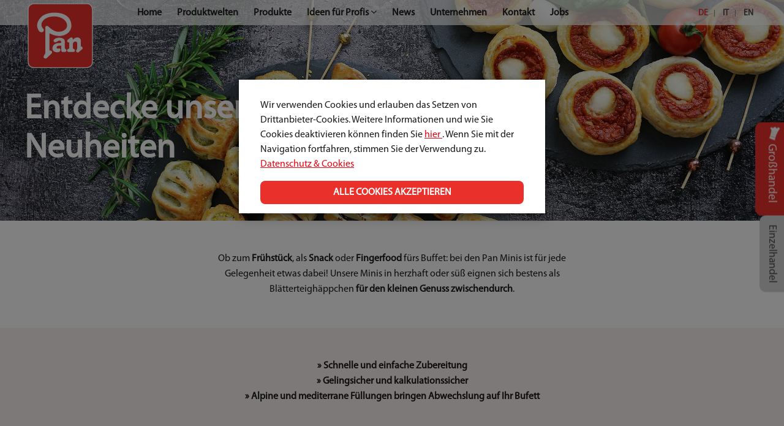

--- FILE ---
content_type: text/html; charset=utf-8
request_url: https://www.pan.it/de/grosshandel/produkte/minis
body_size: 7910
content:
<!DOCTYPE html>
<html lang="de">
<head>

<meta charset="utf-8">
<!-- 
	This website is powered by TYPO3 - inspiring people to share!
	TYPO3 is a free open source Content Management Framework initially created by Kasper Skaarhoj and licensed under GNU/GPL.
	TYPO3 is copyright 1998-2026 of Kasper Skaarhoj. Extensions are copyright of their respective owners.
	Information and contribution at https://typo3.org/
-->


<link rel="icon" href="/_assets/5bb3045d9647b9a0428b0a9021469931/images/favicon.ico" type="image/vnd.microsoft.icon">
<title>Minis: süße &amp; herzhafte Blätterteighäppchen | Pan Tiefkühlprodukte</title>
<meta http-equiv="x-ua-compatible" content="IE=edge">
<meta name="generator" content="TYPO3 CMS">
<meta name="description" content="Ob zum Frühstück, als Snack oder Fingerfood fürs Buffet: Hochwertige, tiefgekühlte Blätterteighäppchen speziell für Hotels, Restaurants &amp; Catering.">
<meta name="viewport" content="width=device-width, initial-scale=1">
<meta name="twitter:card" content="summary">


<link rel="stylesheet" href="/_assets/5bb3045d9647b9a0428b0a9021469931/build/app.bundle.min.css?1708961130" media="all">
<link rel="stylesheet" href="/_assets/85f14b2d3ccfdfc419116ec13c196097/Css/ke_search_pi1.css?1731664161" media="all">







        <script async src="https://www.googletagmanager.com/gtag/js?id=G-H029M8H6WT"></script>
        <script type="text/javascript">
            if (localStorage.getItem('marketing') == "true") {
                window.dataLayer = window.dataLayer || [];
                function gtag () { dataLayer.push(arguments); }
                gtag('js', new Date());

                gtag('config', 'G-H029M8H6WT');
            }
        </script>        <meta name="google-site-verification" content="U9ybuzXXzj1CliP4YKrR_EncV1dON1Tm-o8BOu8jSHA" />        <script type="text/javascript">

        if(localStorage.getItem('marketing')=="true"){
            <!-- Facebook Pixel Code -->

            !function(f,b,e,v,n,t,s)
            {if(f.fbq)return;n=f.fbq=function(){n.callMethod?
            n.callMethod.apply(n,arguments):n.queue.push(arguments)};
            if(!f._fbq)f._fbq=n;n.push=n;n.loaded=!0;n.version='2.0';
            n.queue=[];t=b.createElement(e);t.async=!0;
            t.src=v;s=b.getElementsByTagName(e)[0];
            s.parentNode.insertBefore(t,s)}(window, document,'script',
            'https://connect.facebook.net/en_US/fbevents.js');
            fbq('init', '330550931733010');
            fbq('track', 'PageView');

            <!-- End Facebook Pixel Code -->
        }
        </script>
<link rel="canonical" href="https://www.pan.it/de/grosshandel/produkte/minis"/>

<link rel="alternate" hreflang="de-DE" href="https://www.pan.it/de/grosshandel/produkte/minis"/>
<link rel="alternate" hreflang="it-IT" href="https://www.pan.it/it/food-service/prodotti/minis"/>
<link rel="alternate" hreflang="x-default" href="https://www.pan.it/de/grosshandel/produkte/minis"/>
</head>
<body>




        
        

        
                
            
        

        <nav class="main-navigation">
    <div class="container">
        <div class="logo">
            <a href="/de/grosshandel">
                <img class="footer-logo" alt="pan" src="/_assets/5bb3045d9647b9a0428b0a9021469931/images/Logo.PAN.svg" width="106" height="106" />
            </a>
        </div>
        <div class="navs">
            <ul class="nav content-nav">
                
                    
                        
<li
            class="  "
            
            ><a href="/de/grosshandel">
                        Home
                    </a></li>


                    
                        
<li
            class="  "
            
            ><a href="/de/grosshandel/produktwelten">
                        Produktwelten
                    </a></li>


                    
                        
<li
            class="  "
            
            ><a href="/de/grosshandel/produkte">
                        Produkte
                    </a></li>


                    
                        
<li
            class=" dropdown "
            data-dropdown
            ><a href="#">Ideen für Profis </a><ul class="dropdown-menu"><li
            class="  "
            
            ><a href="/de/grosshandel/ideen-fuer-profis/profigefluester">
                        Profigeflüster
                    </a></li><li
            class="  "
            
            ><a href="/de/grosshandel/suedtiroler-spezialitaeten">
                        Südtiroler Spezialitäten
                    </a></li><li
            class="  "
            
            ><a href="/de/grosshandel/kaiserschmarrn-vielfalt">
                        Kaiserschmarrn Vielfalt
                    </a></li><li
            class="  "
            
            ><a href="/de/grosshandel/ideen-fuer-profis/landkueche">
                        Landküche
                    </a></li><li
            class="  "
            
            ><a href="/de/grosshandel/strudel-next-generation">
                        Strudel Next Generation
                    </a></li></ul></li>


                    
                        
<li
            class="  "
            
            ><a href="/de/grosshandel/news">
                        News
                    </a></li>


                    
                        
<li
            class="  "
            
            ><a href="/de/grosshandel/unternehmen">
                        Unternehmen
                    </a></li>


                    
                        
<li
            class="  "
            
            ><a href="/de/grosshandel/kontakt">
                        Kontakt
                    </a></li>


                    
                        
<li
            class="  "
            
            ><a href="/de/einzelhandel/jobs">
                        Jobs
                    </a></li>


                    
                
            </ul>
            
                <div class="nav language-nav">
                    
                        
                            <li class="current">
                                <a href="/de/grosshandel/produkte/minis"><span>de</span></a>
                            </li>
                        
                    
                        
                            <li class="">
                                <a href="/it/food-service/prodotti/minis"><span>it</span></a>
                            </li>
                        
                    
                        
                    
                    
                        <li><a href="/en/retail/">EN</a></li>
                    
                </div>
            
        </div>
        <div class="mobile-burger">
            <a href="javascript:void(0);" class="mobile-nav-trigger">
                <span></span>
                <span></span>
                <span></span>
            </a>
        </div>
    </div>
</nav>


        <div class="content">
            
        <div class="side-navigation">
            <a href="/de/grosshandel" class="active">
                <img src="/typo3temp/assets/_processed_/1/0/csm_pan_icon_haube_52e34c4a4e.png" width="25" height="25" alt="" />
                Großhandel
            </a>
            <a href="/de/einzelhandel" >
                Einzelhandel
            </a>
        </div>
    



            
                
                    
<div id="header" class="owl-carousel"><div class="item small"><picture><source srcset="/fileadmin/_processed_/5/b/csm_Minis_Neuheiten_2024_1984f23f86.jpg" media="(min-width: 1880px) and (orientation: landscape)" /><source srcset="/fileadmin/_processed_/5/b/csm_Minis_Neuheiten_2024_f7ae65ebc7.jpg" media="(min-width: 1200px) and (orientation: landscape)" /><source srcset="/fileadmin/_processed_/5/b/csm_Minis_Neuheiten_2024_81c5811c20.jpg" media="(min-width: 765px) and (orientation: landscape)" /><source srcset="/fileadmin/_processed_/5/b/csm_Minis_Neuheiten_2024_9d8702730e.jpg" media="(orientation: landscape)" /><source srcset="/fileadmin/_processed_/a/5/csm_Minis_Neuheiten_2024_Portrait_5aeeb18047.jpg" media="(min-width: 1880px) and (orientation: portrait)" /><source srcset="/fileadmin/_processed_/a/5/csm_Minis_Neuheiten_2024_Portrait_a2ed6b09b6.jpg" media="(min-width: 1200px) and (orientation: portrait)" /><source srcset="/fileadmin/_processed_/a/5/csm_Minis_Neuheiten_2024_Portrait_3956ffa0b4.jpg" media="(min-width: 765px) and (orientation: portrait)" /><source srcset="/fileadmin/_processed_/a/5/csm_Minis_Neuheiten_2024_Portrait_4fa82d0011.jpg" media="(orientation: portrait)" /><img src="/fileadmin/_processed_/5/b/csm_Minis_Neuheiten_2024_1984f23f86.jpg"></picture><div class="container overlay position-left align-left" style="color: #ffffff !important;"><div><h2>Entdecke unsere Neuheiten</h2><h4></h4></div></div></div><div class="item small"><picture><source srcset="/fileadmin/_processed_/f/d/csm_MiniMix_suess_67cf3019b8.jpg" media="(min-width: 1880px) and (orientation: landscape)" /><source srcset="/fileadmin/_processed_/f/d/csm_MiniMix_suess_af3817cb4f.jpg" media="(min-width: 1200px) and (orientation: landscape)" /><source srcset="/fileadmin/_processed_/f/d/csm_MiniMix_suess_e2328c96bd.jpg" media="(min-width: 765px) and (orientation: landscape)" /><source srcset="/fileadmin/_processed_/f/d/csm_MiniMix_suess_1f90b9b4e8.jpg" media="(orientation: landscape)" /><source srcset="/fileadmin/_processed_/1/2/csm_MiniMix_suess_Querformat_91c152cc38.jpg" media="(min-width: 1880px) and (orientation: portrait)" /><source srcset="/fileadmin/_processed_/1/2/csm_MiniMix_suess_Querformat_a908d1ab0d.jpg" media="(min-width: 1200px) and (orientation: portrait)" /><source srcset="/fileadmin/_processed_/1/2/csm_MiniMix_suess_Querformat_57f116c7ee.jpg" media="(min-width: 765px) and (orientation: portrait)" /><source srcset="/fileadmin/_processed_/1/2/csm_MiniMix_suess_Querformat_5b9878a0ae.jpg" media="(orientation: portrait)" /><img src="/fileadmin/_processed_/f/d/csm_MiniMix_suess_67cf3019b8.jpg"></picture><div class="container overlay position-left align-left" style="color: #ffffff !important;"><div><h2></h2><h4></h4></div></div></div></div>


                    
                
                    
<div class="text-module white"><div class="container" id="c1364"><p class="text-center">Ob zum <strong>Frühstück</strong>, als <strong>Snack </strong>oder <strong>Fingerfood </strong>fürs Buffet: bei den Pan Minis ist für jede Gelegenheit etwas dabei! Unsere Minis in herzhaft oder süß eignen sich bestens als Blätterteighäppchen <strong>für den&nbsp;</strong><strong>kleinen Genuss zwischendurch</strong>.</p></div></div>


                    
                
                    
<div class="text-module rose"><div class="container" id="c1866"><p class="text-center"><strong>» Schnelle und einfache Zubereitung</strong></p><p class="text-center"><strong>»&nbsp;Gelingsicher und kalkulationssicher</strong></p><p class="text-center"><strong>» Alpine und mediterrane Füllungen bringen Abwechslung auf Ihr Bufett</strong></p></div></div>


                    
                
                    
<div class="product-search">
    <div class="container">
        
    <h3>Wählen Sie Ihr Lieblingsprodukt:</h3>
    <form method="get" id="form_kesearch_pi1" name="form_kesearch_pi1"  action="/de/grosshandel/produkte/minis#form_kesearch_pi1">
        <fieldset class="kesearch_searchbox">
            <div class="fields">
                
                    <input type="hidden" name="id" value="48" />
                
                
                
                
                
                    <!--
	=====================
	Partials/Filters.html
-->


	<fieldset>
    <label for="product-search-1">
        Produktwelt
    </label>
    <select id="product-search-filter_1" name="tx_kesearch_pi1[filter_1]">
        <option value="">Alle</option>
        
            <option value="productworldspezialitaeten" >
                Regionale Spezialitäten
            </option>
        
            <option value="productworldminis" selected = "selected">
                Minis
            </option>
        
            <option value="productworldstrudel" >
                Strudel
            </option>
        
            <option value="productworlddesserts" >
                Italienische Desserts
            </option>
        
            <option value="productworldteige" >
                Teige
            </option>
        
    </select>
</fieldset>


	<fieldset>
    <label for="product-search-2">
        Geschmacksrichtung
    </label>
    <select id="product-search-filter_2" name="tx_kesearch_pi1[filter_2]">
        <option value="">Alle</option>
        
            <option value="flavourherzhaft" >
                Herzhaft
            </option>
        
            <option value="flavoursuss" >
                Süß
            </option>
        
    </select>
</fieldset>


	<fieldset>
    <label for="product-search-3">
        Convenience-Grad
    </label>
    <select id="product-search-filter_3" name="tx_kesearch_pi1[filter_3]">
        <option value="">Alle</option>
        
            <option value="backoperationbackfertig" >
                backfertig
            </option>
        
            <option value="backoperationfertiggebacken" >
                fertiggebacken
            </option>
        
    </select>
</fieldset>


	<!--
	=====================
	Partials/Filters/Checkbox.html
-->

<div class="list" id="list_filter_4">
    <label class="head">Produkteigenschaften</label>
    
        <label for="filter_4_5" class=" type veggyodz" title="ohne deklarationspflichte Zusatzstoffe">
            <input type="checkbox" name="tx_kesearch_pi1[filter_4][tx_kesearch_pi1[filter_4_5]]" id="filter_4_5" value="veggyodz"  />
        </label>
    
        <label for="filter_4_4" class=" type veggyvegan" title="vegan">
            <input type="checkbox" name="tx_kesearch_pi1[filter_4][tx_kesearch_pi1[filter_4_4]]" id="filter_4_4" value="veggyvegan"  />
        </label>
    
        <label for="filter_4_3" class=" type veggyveggy" title="vegetarisch">
            <input type="checkbox" name="tx_kesearch_pi1[filter_4][tx_kesearch_pi1[filter_4_3]]" id="filter_4_3" value="veggyveggy"  />
        </label>
    
</div>


	<fieldset>
    <label for="product-search-5">
        Portionierung
    </label>
    <select id="product-search-filter_5" name="tx_kesearch_pi1[filter_5]">
        <option value="">Alle</option>
        
            <option value="portioningvorportioniert" >
                vorportioniert/Einzelportionen
            </option>
        
            <option value="portioningselberportionieren" >
                zum Selberportionieren
            </option>
        
    </select>
</fieldset>



                
                <div class="search">
                    <input type="text" id="ke_search_sword" name="tx_kesearch_pi1[sword]" value="" placeholder="Suchbegriff" />
                </div>

                <input id="kesearchpagenumber" type="hidden" name="tx_kesearch_pi1[page]" value="1" />
                <input id="resetFilters" type="hidden" name="tx_kesearch_pi1[resetFilters]" value="0" />
                <input id="sortByField" type="hidden" name="tx_kesearch_pi1[sortByField]" value="" />
                <input id="sortByDir" type="hidden" name="tx_kesearch_pi1[sortByDir]" value="" />
            </div>
            <div class="buttons">
                <span class="resetbutt"><a href="/de/grosshandel/produkte/minis" class="resetButton link-button"><i class="fa fa-times" aria-hidden="true"></i> Suche Zurücksetzen</a></span>
                <button type="submit" class="link-button"><i class="fa fa-search" aria-hidden="true"></i> Suche Anzeigen</button>
            </div>

        </fieldset>
    </form>

    </div>
</div>



                    
                
                    
<div class="product-search">
    <div class="container">
        
	

	

	
			
					<!--
	=====================
	Partials/ResultRows.html
-->
<div class="products">
    <div class="container">

        <div class="products-container">
            
                
<div class="product"><div class="image"><img src="/fileadmin/_processed_/9/1/csm_14102_Fagottino_Speck_e_Patate_1df6b80266.png"
                        alt=""></div><div class="text"><h3>Speck-Kartoffel-Stange</h3><p><p>Mini Blätterteig-Stange mit reichhaltiger Fülle aus Speck und Kartoffeln, mit extra&nbsp;knusprigen Kurkuma-Bröseln dekoriert. Ein Snack, der sich auszeichnet durch seine schmackhaft rustikale Speck-Füllung und den besonders blättrigen Teig. Backfertig.</p></p><p><strong>
                        Art.Nr.
                    </strong> 14102</p><p><strong>
                        Kartoninhalt
                    </strong> 50 pezzi</p></div><div class="weight"><p>ca. 100g</p></div><div class="qualities"></div><div class="pdf-download"><a class="link-button" href="/fileadmin/user_upload/PAN_Minis_-_Neuheiten.pdf" download target="_blank">
                        Flyer
                    </a></div></div>


            
                
<div class="product"><div class="image"><img src="/fileadmin/_processed_/3/f/csm_14103_Salatini_al_Tartufo_Trueffel_f95f6cec89.png"
                        alt=""></div><div class="text"><h3>Blätterteighäppchen mit Trüffel</h3><p><p>Blätterteighäppchen gefüllt mit feiner, schmackhafter Trüffelcreme.&nbsp;Mit knusprigem Chiasamen-Topping verfeinert.&nbsp;Goldig-glänzende Teigoberfläche, backfertig.</p></p><p><strong>
                        Art.Nr.
                    </strong> 14103</p><p><strong>
                        Kartoninhalt
                    </strong> 1kg x 4 Beutel</p></div><div class="weight"><p>1000g</p></div><div class="qualities"><div class="veggy active"><img src="/typo3temp/assets/_processed_/f/2/csm_veg_b241796b4c.png" width="36" height="36" alt="" /></div></div><div class="pdf-download"><a class="link-button" href="/fileadmin/user_upload/PAN_Minis_-_Neuheiten.pdf" download target="_blank">
                        Flyer
                    </a></div></div>


            
                
<div class="product"><div class="image"><img src="/fileadmin/_processed_/4/7/csm_14104_Pizzette_Premium_65b583cba8.png"
                        alt=""></div><div class="text"><h3>Pizzette Premium mit Tomate und Mozzarella</h3><p><p>Runde Blätterteig-Pizzette mit schmackhafter Tomatensauce und Mozzarella.&nbsp;Mit konzentrierter Butter verfeinert, backfertig.</p></p><p><strong>
                        Art.Nr.
                    </strong> 14104</p><p><strong>
                        Kartoninhalt
                    </strong> 1kg x 4 Beutel</p></div><div class="weight"><p>1000g</p></div><div class="qualities"><div class="veggy active"><img src="/typo3temp/assets/_processed_/f/2/csm_veg_b241796b4c.png" width="36" height="36" alt="" /></div></div><div class="pdf-download"><a class="link-button" href="/fileadmin/user_upload/PAN_Minis_-_Neuheiten.pdf" download target="_blank">
                        Flyer
                    </a></div></div>


            
                
<div class="product"><div class="image"><img src="/fileadmin/_processed_/b/6/csm_14105_Salatini_Premium_23c18bf6cb.png"
                        alt=""></div><div class="text"><h3>MiniMix Premium</h3><p><p>Backfertige Blätterteighäppchen, mit konzentrierter Butter&nbsp;verfeinert.&nbsp;In 6 exquisiten Formen und Füllungen: Basilikum-Pesto,&nbsp;Paprika, schwarze Olive, Käse, Schinken, Würstel.</p></p><p><strong>
                        Art.Nr.
                    </strong> 14105</p><p><strong>
                        Kartoninhalt
                    </strong> 1kg x 4 Beutel</p></div><div class="weight"><p>1000g</p></div><div class="qualities"></div><div class="pdf-download"><a class="link-button" href="/fileadmin/user_upload/PAN_Minis_-_Neuheiten.pdf" download target="_blank">
                        Flyer
                    </a></div></div>


            
                
<div class="product"><div class="image"><img src="/fileadmin/_processed_/4/f/csm_14098_Spinat-Kaese-Stange_Fagottino_agli_spinaci_e_formaggio_abcf244864.png"
                        alt=""></div><div class="text"><h3>Spinat-Käse-Stange</h3><p><p>Mini Blätterteig-Stangen, mit extra knusprigen Kurkuma-Bröseln dekoriert. Saftige und reichhaltige Spinatfülle,&nbsp;mit Hirtenkäse verfeinert. Ideal als vegetarischer Snack.</p></p><p><strong>
                        Art.Nr.
                    </strong> 14098</p><p><strong>
                        Kartoninhalt
                    </strong> 50 Stück</p></div><div class="weight"><p>ca. 100g</p></div><div class="qualities"><div class="veggy active"><img src="/typo3temp/assets/_processed_/f/2/csm_veg_b241796b4c.png" width="36" height="36" alt="" /></div></div><div class="pdf-download"></div></div>


            
                
<div class="product"><div class="image"><img src="/fileadmin/_processed_/e/f/csm_14101_Apfelstrudel-Mini_aus_Blaetterteig_Strudelino_mele_con_pasta_sfoglia_afd5a315c2.png"
                        alt=""></div><div class="text"><h3>Apfel-Strudel Mini aus Blätterteig</h3><p><p>Kleiner Apfelstrudel aus knusprigem Blätterteig, reichhaltig gefüllt mit frischen Apfelwürfeln und Sultaninen. Garniert mit feinem Kristallzucker. Innen saftig und außen knusprig. Backfertige Einzelportion als Snack zu ca. 80g.</p></p><p><strong>
                        Art.Nr.
                    </strong> 14101</p><p><strong>
                        Kartoninhalt
                    </strong> 50 Stück</p></div><div class="weight"><p>ca. 80g</p></div><div class="qualities"><div class="veggy active"><img src="/typo3temp/assets/_processed_/f/2/csm_veg_b241796b4c.png" width="36" height="36" alt="" /></div></div><div class="pdf-download"></div></div>


            
                
<div class="product"><div class="image"><img src="/fileadmin/_processed_/b/7/csm_14063-300dpi_6x4cm_321a04c77d.jpg"
                        alt=""></div><div class="text"><h3>MiniMix herzhaft</h3><p><p>Herzhafte mini Blätterteigsnacks, gefüllt mit Spinat/Ricotta, Tomaten/Mozzarella, Schinken/Käse. Schnelle Zubereitung. Ideal zum Aperitif für Caterings und Buffets.</p></p><p><strong>
                        Art.Nr.
                    </strong> 14063</p><p><strong>
                        Kartoninhalt
                    </strong> ca. 60 Stück</p></div><div class="weight"><p>1200g</p></div><div class="qualities"></div><div class="pdf-download"></div></div>


            
                
<div class="product"><div class="image"><img src="/fileadmin/_processed_/c/e/csm_14062-300dpi_6x4cm_6356e41f76.jpg"
                        alt=""></div><div class="text"><h3>MiniMix süß</h3><p><p>Süße mini Blätterteigsnacks, gefüllt mit fruchtigem Apfelpüree, Kakaocreme oder Waldfrüchtepüree. Zubereitet in nur 10 Minuten. Ideal zum Frühstück und für Buffets.</p></p><p><strong>
                        Art.Nr.
                    </strong> 14062</p><p><strong>
                        Kartoninhalt
                    </strong> ca. 60 Stück</p></div><div class="weight"><p>1200g</p></div><div class="qualities"><div class="veggy active"><img src="/typo3temp/assets/_processed_/f/2/csm_veg_b241796b4c.png" width="36" height="36" alt="" /></div><div class="odz active"><img src="/typo3temp/assets/_processed_/0/7/csm_odz_91dd6c49a8.png" width="36" height="36" alt="" /></div></div><div class="pdf-download"></div></div>


            
                
<div class="product"><div class="image"><img src="/fileadmin/_processed_/3/f/csm_14084_MiniMix_alpin.mediterran_Blaetterteighaeppchen_Salatini_477d3d5067.png"
                        alt=""></div><div class="text"><h3>MiniMix Alpin.Mediterran</h3><p><p>Herzhafte Blätterteighäppchen aus raffinierten Rezepten mit extra saftiger Fülle, in 6 verschiedenen Formen. Mit den alpin-mediterranen Sorten: Würstel, Speck, Spinat, Paprika, Oliven und Rosmarin.</p></p><p><strong>
                        Art.Nr.
                    </strong> 14084</p><p><strong>
                        Kartoninhalt
                    </strong> 4 x ca. 45 Stück</p></div><div class="weight"><p>1000g</p></div><div class="qualities"></div><div class="pdf-download"></div></div>


            
                
<div class="product"><div class="image"><img src="/fileadmin/_processed_/c/1/csm_14077_Pizzette_b6ed3f15b0.png"
                        alt=""></div><div class="text"><h3>Pizzette Mozzarella</h3><p><p>Pizzette aus Blätterteig mit Tomatensauce, Mozzarella und Oregano. Schnelle Zubereitung im Ofen. Pizza, die auf der Zunge zergeht - ideal als Fingerfood.</p></p><p><strong>
                        Art.Nr.
                    </strong> 14077</p><p><strong>
                        Kartoninhalt
                    </strong> 4 x ca. 40 Stück</p></div><div class="weight"><p>1000g</p></div><div class="qualities"><div class="veggy active"><img src="/typo3temp/assets/_processed_/f/2/csm_veg_b241796b4c.png" width="36" height="36" alt="" /></div><div class="odz active"><img src="/typo3temp/assets/_processed_/0/7/csm_odz_91dd6c49a8.png" width="36" height="36" alt="" /></div></div><div class="pdf-download"></div></div>


            
        </div>
        
            <div id="page_browser">
                
	
	

            </div>
        
    </div>
</div>

				
		

    </div>
</div>



                    
                
                    
<div class="campaign"><div class="column "><div class="campaign-item"><div class="image"><picture><source
                            srcset="/fileadmin/_processed_/3/d/csm_Kaiserschmarrn_frittatta-dolce-dell_imperatore_4259da2e8d.jpg"
                            media="(min-width: 1880px) and (orientation: portrait)" /><source
                            srcset="/fileadmin/_processed_/3/d/csm_Kaiserschmarrn_frittatta-dolce-dell_imperatore_f8e6467801.jpg"
                            media="(min-width: 1200px) and (orientation: portrait)" /><source
                            srcset="/fileadmin/_processed_/3/d/csm_Kaiserschmarrn_frittatta-dolce-dell_imperatore_7a3e3e9010.jpg"
                            media="(min-width: 765px) and (orientation: portrait)" /><source
                            srcset="/fileadmin/_processed_/3/d/csm_Kaiserschmarrn_frittatta-dolce-dell_imperatore_72de24a1d4.jpg"
                            media="(orientation: portrait)" /><img
                            src="/fileadmin/_processed_/3/d/csm_Kaiserschmarrn_frittatta-dolce-dell_imperatore_4259da2e8d.jpg"></picture></div><div class="headline-container"><h4 class="headline">Produkte</h4><h4 class="subheadline" style="color:#ffffff;">All&#039; das, was das Herz begehrt und der Magen liebt!</h4></div><div class="campaign-overlay"><a class="overlay-link" href='/de/grosshandel/produkte'><div class="overlay-content"><h4>Zu unseren</h4><h3>Produkten</h3></div></a></div></div></div><div class="column multiple"><div class="campaign-item"><div class="image"><picture><source
                            srcset="/fileadmin/_processed_/c/0/csm_Landkueche_15bcf23efb.jpg"
                            media="(min-width: 1880px) and (orientation: portrait)" /><source
                            srcset="/fileadmin/_processed_/c/0/csm_Landkueche_8ac3510be6.jpg"
                            media="(min-width: 1200px) and (orientation: portrait)" /><source
                            srcset="/fileadmin/_processed_/c/0/csm_Landkueche_64dfefe035.jpg"
                            media="(min-width: 765px) and (orientation: portrait)" /><source
                            srcset="/fileadmin/_processed_/c/0/csm_Landkueche_e06cad39fc.jpg"
                            media="(orientation: portrait)" /><img
                            src="/fileadmin/_processed_/c/0/csm_Landkueche_15bcf23efb.jpg"></picture></div><div class="headline-container"><h4 class="headline">Unsere Landküche</h4><h4 class="subheadline" style="color:#ffffff;">Die volle Kraft der Tradition entfalten</h4></div><div class="campaign-overlay"><a class="overlay-link" href=''><div class="overlay-content"><h4>Entdecken Sie unsere</h4><h3>Landküche</h3></div></a></div></div><div class="campaign-item"><div class="image"><picture><source
                            srcset="/fileadmin/_processed_/3/f/csm_Food-Service_6c3e6db6c5.jpg"
                            media="(min-width: 1880px) and (orientation: portrait)" /><source
                            srcset="/fileadmin/_processed_/3/f/csm_Food-Service_9db0e744b1.jpg"
                            media="(min-width: 1200px) and (orientation: portrait)" /><source
                            srcset="/fileadmin/_processed_/3/f/csm_Food-Service_9100214ed2.jpg"
                            media="(min-width: 765px) and (orientation: portrait)" /><source
                            srcset="/fileadmin/_processed_/3/f/csm_Food-Service_3c7752885f.jpg"
                            media="(orientation: portrait)" /><img
                            src="/fileadmin/_processed_/3/f/csm_Food-Service_6c3e6db6c5.jpg"></picture></div><div class="headline-container"><h4 class="headline">Profigeflüster</h4><h4 class="subheadline" style="color:#ffffff;">Der Food Service für Kenner</h4></div><div class="campaign-overlay"><a class="overlay-link" href='/de/grosshandel/ideen-fuer-profis/profigefluester'><div class="overlay-content"><h4>Probieren Sie unsere</h4><h3>Serviervorschläge</h3></div></a></div></div></div></div>


                    
                
            


            <footer class="footer-navigation">
    <div class="container">
        <div class="footer-logo-container">
            <img class="footer-logo" alt="pan" src="/_assets/5bb3045d9647b9a0428b0a9021469931/images/Logo.PAN.svg" width="30" height="30" />
        </div>
        <div class="inner-container">
            <p class="copyright">
                ©
                Pan Tiefkühlprodukte GmbH,
                2026
            </p>
            
            <a href="#" class="back-to-top" alt="nach oben" title="nach oben">
                <i class="fa fa-angle-up" aria-hidden="true"></i>
            </a>
            <ul>
                
                        <li>
                            <a href="/de/grosshandel/kontakt">
                                Kontakt
                            </a>
                        </li>
                        <li>
                            <a href="/de/grosshandel/impressum">
                                Impressum
                            </a>
                        </li>
                        <li>
                            <a href="/de/grosshandel/datenschutz-cookies">
                                Datenschutz &amp; Cookies
                            </a>
                        </li>
                        <li>
                            
                                Jobs
                            
                        </li>
                    
            </ul>
        </div>
    </div>
</footer>

            <div id="cookie-banner-overlay"></div>

<div id="cookie-banner" class="modal fade cookie-dialog" tabindex="-1" role="dialog" aria-hidden="true">
  <div class="modal-dialog" role="document">
    <div class="modal-content">
      <!--Body-->
      <div class="modal-body">

        Wir verwenden Cookies und erlauben das Setzen von Drittanbieter-Cookies. Weitere Informationen und wie Sie Cookies deaktivieren können finden Sie

          <a id="cookie-custom-settings" href="#">
             hier
          </a>
        . Wenn Sie mit der Navigation fortfahren, stimmen Sie der Verwendung zu.

        <a href="/de/grosshandel/datenschutz-cookies">Datenschutz &amp; Cookies</a>
      </div>
      <!--Footer-->
      <div class="modal-footer">
        <button id="cookie-allow-all" class="link-button" class="close" data-dismiss="modal" aria-label="Close">
          Alle Cookies akzeptieren
        </button>
      </div>
    </div>
  </div>
</div>

<!-- Cookie Settings modal -->
<div id="cookie-settings-modal" class="modal fade cookie-dialog" tabindex="-1" role="dialog" aria-labelledby="exampleModalLabel"
  aria-hidden="true">
  <div class="modal-dialog" role="document">
    <div class="modal-content">
      <!--Header-->
      <div class="modal-header">
        <h3 class="modal-title" id="myModalLabel">Individuelle Einstellungen</h3>
        <p class="header-description">Hier finden Sie einen Überblick über die verwendeten Cookies und können individuelle Einstellungen vornehmen. Weitere Details finden Sie im Datenschutz.</p>
      </div>
      <!--Body-->
      <div class="modal-body">

        <div class="cookie-box">
          <input id="switch1" type="checkbox" checked="checked" disabled/><label for="switch1">Essenziell</label>
          <div class="cookie-description">
            <p>
              Unbedingt notwendige Cookies ermöglichen grundlegende Funktionen und werden für die ordnungsgemäße Funktion der Website benötigt. 
            </p>
            <button class="btn btn-primary btn-cookie-details" data-open-details="essential">Details</button>
            <div id="details-essential" class="cookie-details">
              <table>
                <thead>
                  <tr>
                    <th>Cookie-Name</th>
                    <th>Type</th>
                    <th>Expiry</th>
                  </tr>
                </thead>
                <tbody>
                  <tr>
                    <td>be_typo_user</td>
                    <td>Session</td>
                    <td></td>
                  </tr>
                </tbody>
              </table>
              <hr>
              <h3>LocalStorage</h3>
              <table>
                <thead>
                  <tr>
                    <th>Name</th>
                    <th>Value</th>
                  </tr>
                </thead>
                <tbody>
                  <tr>
                    <td>marketing</td>
                    <td>true/false</td>
                  </tr>
                  <tr>
                    <td>media</td>
                    <td>true/false</td>
                  </tr>
                  <tr>
                    <td>cookie:accepted</td>
                    <td>true/false</td>
                  </tr>
                </tbody>
              </table>
            </div>
          </div>
        </div>
        <div class="cookie-box">
          <input id="switch-marketing" type="checkbox" /><label for="switch-marketing">Marketing/Statistik</label>
          <div class="cookie-description">
            <p>
              Mit Statistik-Cookies werden Informationen anonym gesammelt, um die Benutzerfreundlichkeit der Website zu steigern. Marketing-Cookies werden von Dritten oder Herausgebern verwendet, um personalisierte Werbung anzuzeigen. 
            </p>
            <button class="btn btn-primary btn-cookie-details" data-open-details="marketing">Details</button>
            <div id="details-marketing" class="cookie-details">
              <h3>Google Analytics</h3>
              <table>
                <thead>
                  <tr>
                    <th>Cookie-Name</th>
                    <th>Type</th>
                    <th>Expiry</th>
                  </tr>
                </thead>
                <tbody>
                  <tr>
                    <td>__utma</td>
                    <td>HTTP</td>
                    <td>2 Years</td>
                  </tr>
                  <tr>
                    <td>__utmb</td>
                    <td>HTTP</td>
                    <td>1 Day</td>
                  </tr>
                  <tr>
                    <td>__utmc</td>
                    <td>HTTP</td>
                    <td>Session</td>
                  </tr>
                  <tr>
                    <td>__utmt</td>
                    <td>HTTP</td>
                    <td>1 Day</td>
                  </tr>
                  <tr>
                    <td>__utmz</td>
                    <td>HTTP</td>
                    <td>6 Months</td>
                  </tr>
                  <tr>
                    <td>__utmv</td>
                    <td>HTTP</td>
                    <td>2 Years</td>
                  </tr>
                  <tr>
                    <td>__utmx</td>
                    <td>HTTP</td>
                    <td>18 Months</td>
                  </tr>
                  <tr>
                    <td>__utmxx</td>
                    <td>HTTP</td>
                    <td>18 Months</td>
                  </tr>
                </tbody>
              </table>
            </div>
          </div>
        </div>
        <div class="cookie-box">
          <input id="switch-media" type="checkbox" /><label for="switch-media">Externe Medien/Drittanbieter-Cookies</label>
          <div class="cookie-description">
            <p>
              Inhalte von externen Medien werden standardmäßig blockiert. Wenn Cookies von externen Medien akzeptiert werden, bedarf der Zugriff auf externe Inhalte keiner manuellen Zustimmung mehr. 
            </p>
            <button class="btn btn-primary btn-cookie-details" data-open-details="media">Details</button>
            <div id="details-media" class="cookie-details">
              <h3>YouTube</h3>
              <table>
                <thead>
                  <tr>
                    <th>Cookie-Name</th>
                    <th>Type</th>
                    <th>Expiry</th>
                  </tr>
                </thead>
                <tbody>
                  <tr>
                    <td>GPS</td>
                    <td>HTTP</td>
                    <td>1 Day</td>
                  </tr>
                  <tr>
                    <td>VISITOR_INFO1_LIVE</td>
                    <td>HTTP</td>
                    <td>179 Days</td>
                  </tr>
                  <tr>
                    <td>YSC</td>
                    <td>HTTP</td>
                    <td>Session</td>
                  </tr>
                  <tr>
                    <td>yt-remote-cast-installed</td>
                    <td>HTML</td>
                    <td>Session</td>
                  </tr>
                  <tr>
                    <td>yt-remote-connected-devices</td>
                    <td>HTML</td>
                    <td>Persistent</td>
                  </tr>
                  <tr>
                    <td>yt-remote-device-id</td>
                    <td>HTML</td>
                    <td>Persistent</td>
                  </tr>
                  <tr>
                    <td>yt-remote-fast-check-period</td>
                    <td>HTML</td>
                    <td>Session</td>
                  </tr>
                  <tr>
                    <td>yt-remote-session-app</td>
                    <td>HTML</td>
                    <td>Session</td>
                  </tr>
                  <tr>
                    <td>yt-remote-session-name</td>
                    <td>HTML</td>
                    <td>Session</td>
                  </tr>
                </tbody>
              </table>
              <hr>
              <h3>Google Maps</h3>
              <table>
                <thead>
                  <tr>
                    <th>Cookie-Name</th>
                    <th>Type</th>
                    <th>Expiry</th>
                  </tr>
                </thead>
                <tbody>
                  <tr>
                    <td>NID</td>
                    <td>ID</td>
                    <td>6 Months</td>
                  </tr>
                </tbody>
              </table>
            </div>
          </div>
        </div>

      </div>
      <!--Footer-->
      <div class="modal-footer">
        <button id="cookie-settings-save" class="link-button" class="close" data-dismiss="modal" aria-label="Close">Einstellungen speichern und schließen</button>
      </div>
    </div>
  </div>
</div>
<!-- Cookie Settings modal -->


<div class="modal-backdrop"></div>

<script
			  src="https://code.jquery.com/jquery-3.5.1.min.js"
			  integrity="sha256-9/aliU8dGd2tb6OSsuzixeV4y/faTqgFtohetphbbj0="
			  crossorigin="anonymous"></script>

            <script id="gmap-script" async defer></script>
<script src="https://www.google.com/recaptcha/api.js?hl="></script>

<script src="/_assets/5bb3045d9647b9a0428b0a9021469931/build/app.bundle.js?1708961130"></script>



</body>
</html>

--- FILE ---
content_type: text/css; charset=utf-8
request_url: https://www.pan.it/_assets/5bb3045d9647b9a0428b0a9021469931/build/app.bundle.min.css?1708961130
body_size: 20129
content:
/*! normalize.css v7.0.0 | MIT License | github.com/necolas/normalize.css */

/* Document
   ========================================================================== */

/**
 * 1. Correct the line height in all browsers.
 * 2. Prevent adjustments of font size after orientation changes in
 *    IE on Windows Phone and in iOS.
 */

html {
  line-height: 1.15; /* 1 */
  -ms-text-size-adjust: 100%; /* 2 */
  -webkit-text-size-adjust: 100%; /* 2 */
}

/* Sections
   ========================================================================== */

/**
 * Remove the margin in all browsers (opinionated).
 */

body {
  margin: 0;
}

/**
 * Add the correct display in IE 9-.
 */

article,
aside,
footer,
header,
nav,
section {
  display: block;
}

/**
 * Correct the font size and margin on `h1` elements within `section` and
 * `article` contexts in Chrome, Firefox, and Safari.
 */

h1 {
  font-size: 2em;
  margin: 0.67em 0;
}

/* Grouping content
   ========================================================================== */

/**
 * Add the correct display in IE 9-.
 * 1. Add the correct display in IE.
 */

figcaption,
figure,
main { /* 1 */
  display: block;
}

/**
 * Add the correct margin in IE 8.
 */

figure {
  margin: 1em 40px;
}

/**
 * 1. Add the correct box sizing in Firefox.
 * 2. Show the overflow in Edge and IE.
 */

hr {
  box-sizing: content-box; /* 1 */
  height: 0; /* 1 */
  overflow: visible; /* 2 */
}

/**
 * 1. Correct the inheritance and scaling of font size in all browsers.
 * 2. Correct the odd `em` font sizing in all browsers.
 */

pre {
  font-family: monospace, monospace; /* 1 */
  font-size: 1em; /* 2 */
}

/* Text-level semantics
   ========================================================================== */

/**
 * 1. Remove the gray background on active links in IE 10.
 * 2. Remove gaps in links underline in iOS 8+ and Safari 8+.
 */

a {
  background-color: transparent; /* 1 */
  -webkit-text-decoration-skip: objects; /* 2 */
}

/**
 * 1. Remove the bottom border in Chrome 57- and Firefox 39-.
 * 2. Add the correct text decoration in Chrome, Edge, IE, Opera, and Safari.
 */

abbr[title] {
  border-bottom: none; /* 1 */
  text-decoration: underline; /* 2 */
  text-decoration: underline dotted; /* 2 */
}

/**
 * Prevent the duplicate application of `bolder` by the next rule in Safari 6.
 */

b,
strong {
  font-weight: inherit;
}

/**
 * Add the correct font weight in Chrome, Edge, and Safari.
 */

b,
strong {
  font-weight: bolder;
}

/**
 * 1. Correct the inheritance and scaling of font size in all browsers.
 * 2. Correct the odd `em` font sizing in all browsers.
 */

code,
kbd,
samp {
  font-family: monospace, monospace; /* 1 */
  font-size: 1em; /* 2 */
}

/**
 * Add the correct font style in Android 4.3-.
 */

dfn {
  font-style: italic;
}

/**
 * Add the correct background and color in IE 9-.
 */

mark {
  background-color: #ff0;
  color: #000;
}

/**
 * Add the correct font size in all browsers.
 */

small {
  font-size: 80%;
}

/**
 * Prevent `sub` and `sup` elements from affecting the line height in
 * all browsers.
 */

sub,
sup {
  font-size: 75%;
  line-height: 0;
  position: relative;
  vertical-align: baseline;
}

sub {
  bottom: -0.25em;
}

sup {
  top: -0.5em;
}

/* Embedded content
   ========================================================================== */

/**
 * Add the correct display in IE 9-.
 */

audio,
video {
  display: inline-block;
}

/**
 * Add the correct display in iOS 4-7.
 */

audio:not([controls]) {
  display: none;
  height: 0;
}

/**
 * Remove the border on images inside links in IE 10-.
 */

img {
  border-style: none;
}

/**
 * Hide the overflow in IE.
 */

svg:not(:root) {
  overflow: hidden;
}

/* Forms
   ========================================================================== */

/**
 * 1. Change the font styles in all browsers (opinionated).
 * 2. Remove the margin in Firefox and Safari.
 */

button,
input,
optgroup,
select,
textarea {
  font-family: sans-serif; /* 1 */
  font-size: 100%; /* 1 */
  line-height: 1.15; /* 1 */
  margin: 0; /* 2 */
}

/**
 * Show the overflow in IE.
 * 1. Show the overflow in Edge.
 */

button,
input { /* 1 */
  overflow: visible;
}

/**
 * Remove the inheritance of text transform in Edge, Firefox, and IE.
 * 1. Remove the inheritance of text transform in Firefox.
 */

button,
select { /* 1 */
  text-transform: none;
}

/**
 * 1. Prevent a WebKit bug where (2) destroys native `audio` and `video`
 *    controls in Android 4.
 * 2. Correct the inability to style clickable types in iOS and Safari.
 */

button,
html [type="button"], /* 1 */
[type="reset"],
[type="submit"] {
  -webkit-appearance: button; /* 2 */
}

/**
 * Remove the inner border and padding in Firefox.
 */

button::-moz-focus-inner,
[type="button"]::-moz-focus-inner,
[type="reset"]::-moz-focus-inner,
[type="submit"]::-moz-focus-inner {
  border-style: none;
  padding: 0;
}

/**
 * Restore the focus styles unset by the previous rule.
 */

button:-moz-focusring,
[type="button"]:-moz-focusring,
[type="reset"]:-moz-focusring,
[type="submit"]:-moz-focusring {
  outline: 1px dotted ButtonText;
}

/**
 * Correct the padding in Firefox.
 */

fieldset {
  padding: 0.35em 0.75em 0.625em;
}

/**
 * 1. Correct the text wrapping in Edge and IE.
 * 2. Correct the color inheritance from `fieldset` elements in IE.
 * 3. Remove the padding so developers are not caught out when they zero out
 *    `fieldset` elements in all browsers.
 */

legend {
  box-sizing: border-box; /* 1 */
  color: inherit; /* 2 */
  display: table; /* 1 */
  max-width: 100%; /* 1 */
  padding: 0; /* 3 */
  white-space: normal; /* 1 */
}

/**
 * 1. Add the correct display in IE 9-.
 * 2. Add the correct vertical alignment in Chrome, Firefox, and Opera.
 */

progress {
  display: inline-block; /* 1 */
  vertical-align: baseline; /* 2 */
}

/**
 * Remove the default vertical scrollbar in IE.
 */

textarea {
  overflow: auto;
}

/**
 * 1. Add the correct box sizing in IE 10-.
 * 2. Remove the padding in IE 10-.
 */

[type="checkbox"],
[type="radio"] {
  box-sizing: border-box; /* 1 */
  padding: 0; /* 2 */
}

/**
 * Correct the cursor style of increment and decrement buttons in Chrome.
 */

[type="number"]::-webkit-inner-spin-button,
[type="number"]::-webkit-outer-spin-button {
  height: auto;
}

/**
 * 1. Correct the odd appearance in Chrome and Safari.
 * 2. Correct the outline style in Safari.
 */

[type="search"] {
  -webkit-appearance: textfield; /* 1 */
  outline-offset: -2px; /* 2 */
}

/**
 * Remove the inner padding and cancel buttons in Chrome and Safari on macOS.
 */

[type="search"]::-webkit-search-cancel-button,
[type="search"]::-webkit-search-decoration {
  -webkit-appearance: none;
}

/**
 * 1. Correct the inability to style clickable types in iOS and Safari.
 * 2. Change font properties to `inherit` in Safari.
 */

::-webkit-file-upload-button {
  -webkit-appearance: button; /* 1 */
  font: inherit; /* 2 */
}

/* Interactive
   ========================================================================== */

/*
 * Add the correct display in IE 9-.
 * 1. Add the correct display in Edge, IE, and Firefox.
 */

details, /* 1 */
menu {
  display: block;
}

/*
 * Add the correct display in all browsers.
 */

summary {
  display: list-item;
}

/* Scripting
   ========================================================================== */

/**
 * Add the correct display in IE 9-.
 */

canvas {
  display: inline-block;
}

/**
 * Add the correct display in IE.
 */

template {
  display: none;
}

/* Hidden
   ========================================================================== */

/**
 * Add the correct display in IE 10-.
 */

[hidden] {
  display: none;
}

/*!
 *  Font Awesome 4.7.0 by @davegandy - http://fontawesome.io - @fontawesome
 *  License - http://fontawesome.io/license (Font: SIL OFL 1.1, CSS: MIT License)
 */
/* FONT PATH
 * -------------------------- */
@font-face {
  font-family: 'FontAwesome';
  src: url(8b43027f47b20503057d.eot?v=4.7.0);
  src: url(8b43027f47b20503057d.eot?#iefix&v=4.7.0) format('embedded-opentype'), url(20fd1704ea223900efa9.woff2?v=4.7.0) format('woff2'), url(f691f37e57f04c152e23.woff?v=4.7.0) format('woff'), url(1e59d2330b4c6deb84b3.ttf?v=4.7.0) format('truetype'), url(c1e38fd9e0e74ba58f7a.svg?v=4.7.0#fontawesomeregular) format('svg');
  font-weight: normal;
  font-style: normal;
}
.fa {
  display: inline-block;
  font: normal normal normal 14px/1 FontAwesome;
  font-size: inherit;
  text-rendering: auto;
  -webkit-font-smoothing: antialiased;
  -moz-osx-font-smoothing: grayscale;
}
/* makes the font 33% larger relative to the icon container */
.fa-lg {
  font-size: 1.33333333em;
  line-height: 0.75em;
  vertical-align: -15%;
}
.fa-2x {
  font-size: 2em;
}
.fa-3x {
  font-size: 3em;
}
.fa-4x {
  font-size: 4em;
}
.fa-5x {
  font-size: 5em;
}
.fa-fw {
  width: 1.28571429em;
  text-align: center;
}
.fa-ul {
  padding-left: 0;
  margin-left: 2.14285714em;
  list-style-type: none;
}
.fa-ul > li {
  position: relative;
}
.fa-li {
  position: absolute;
  left: -2.14285714em;
  width: 2.14285714em;
  top: 0.14285714em;
  text-align: center;
}
.fa-li.fa-lg {
  left: -1.85714286em;
}
.fa-border {
  padding: .2em .25em .15em;
  border: solid 0.08em #eeeeee;
  border-radius: .1em;
}
.fa-pull-left {
  float: left;
}
.fa-pull-right {
  float: right;
}
.fa.fa-pull-left {
  margin-right: .3em;
}
.fa.fa-pull-right {
  margin-left: .3em;
}
/* Deprecated as of 4.4.0 */
.pull-right {
  float: right;
}
.pull-left {
  float: left;
}
.fa.pull-left {
  margin-right: .3em;
}
.fa.pull-right {
  margin-left: .3em;
}
.fa-spin {
  -webkit-animation: fa-spin 2s infinite linear;
  animation: fa-spin 2s infinite linear;
}
.fa-pulse {
  -webkit-animation: fa-spin 1s infinite steps(8);
  animation: fa-spin 1s infinite steps(8);
}
@-webkit-keyframes fa-spin {
  0% {
    -webkit-transform: rotate(0deg);
    transform: rotate(0deg);
  }
  100% {
    -webkit-transform: rotate(359deg);
    transform: rotate(359deg);
  }
}
@keyframes fa-spin {
  0% {
    -webkit-transform: rotate(0deg);
    transform: rotate(0deg);
  }
  100% {
    -webkit-transform: rotate(359deg);
    transform: rotate(359deg);
  }
}
.fa-rotate-90 {
  -ms-filter: "progid:DXImageTransform.Microsoft.BasicImage(rotation=1)";
  -webkit-transform: rotate(90deg);
  -ms-transform: rotate(90deg);
  transform: rotate(90deg);
}
.fa-rotate-180 {
  -ms-filter: "progid:DXImageTransform.Microsoft.BasicImage(rotation=2)";
  -webkit-transform: rotate(180deg);
  -ms-transform: rotate(180deg);
  transform: rotate(180deg);
}
.fa-rotate-270 {
  -ms-filter: "progid:DXImageTransform.Microsoft.BasicImage(rotation=3)";
  -webkit-transform: rotate(270deg);
  -ms-transform: rotate(270deg);
  transform: rotate(270deg);
}
.fa-flip-horizontal {
  -ms-filter: "progid:DXImageTransform.Microsoft.BasicImage(rotation=0, mirror=1)";
  -webkit-transform: scale(-1, 1);
  -ms-transform: scale(-1, 1);
  transform: scale(-1, 1);
}
.fa-flip-vertical {
  -ms-filter: "progid:DXImageTransform.Microsoft.BasicImage(rotation=2, mirror=1)";
  -webkit-transform: scale(1, -1);
  -ms-transform: scale(1, -1);
  transform: scale(1, -1);
}
:root .fa-rotate-90,
:root .fa-rotate-180,
:root .fa-rotate-270,
:root .fa-flip-horizontal,
:root .fa-flip-vertical {
  filter: none;
}
.fa-stack {
  position: relative;
  display: inline-block;
  width: 2em;
  height: 2em;
  line-height: 2em;
  vertical-align: middle;
}
.fa-stack-1x,
.fa-stack-2x {
  position: absolute;
  left: 0;
  width: 100%;
  text-align: center;
}
.fa-stack-1x {
  line-height: inherit;
}
.fa-stack-2x {
  font-size: 2em;
}
.fa-inverse {
  color: #ffffff;
}
/* Font Awesome uses the Unicode Private Use Area (PUA) to ensure screen
   readers do not read off random characters that represent icons */
.fa-glass:before {
  content: "\f000";
}
.fa-music:before {
  content: "\f001";
}
.fa-search:before {
  content: "\f002";
}
.fa-envelope-o:before {
  content: "\f003";
}
.fa-heart:before {
  content: "\f004";
}
.fa-star:before {
  content: "\f005";
}
.fa-star-o:before {
  content: "\f006";
}
.fa-user:before {
  content: "\f007";
}
.fa-film:before {
  content: "\f008";
}
.fa-th-large:before {
  content: "\f009";
}
.fa-th:before {
  content: "\f00a";
}
.fa-th-list:before {
  content: "\f00b";
}
.fa-check:before {
  content: "\f00c";
}
.fa-remove:before,
.fa-close:before,
.fa-times:before {
  content: "\f00d";
}
.fa-search-plus:before {
  content: "\f00e";
}
.fa-search-minus:before {
  content: "\f010";
}
.fa-power-off:before {
  content: "\f011";
}
.fa-signal:before {
  content: "\f012";
}
.fa-gear:before,
.fa-cog:before {
  content: "\f013";
}
.fa-trash-o:before {
  content: "\f014";
}
.fa-home:before {
  content: "\f015";
}
.fa-file-o:before {
  content: "\f016";
}
.fa-clock-o:before {
  content: "\f017";
}
.fa-road:before {
  content: "\f018";
}
.fa-download:before {
  content: "\f019";
}
.fa-arrow-circle-o-down:before {
  content: "\f01a";
}
.fa-arrow-circle-o-up:before {
  content: "\f01b";
}
.fa-inbox:before {
  content: "\f01c";
}
.fa-play-circle-o:before {
  content: "\f01d";
}
.fa-rotate-right:before,
.fa-repeat:before {
  content: "\f01e";
}
.fa-refresh:before {
  content: "\f021";
}
.fa-list-alt:before {
  content: "\f022";
}
.fa-lock:before {
  content: "\f023";
}
.fa-flag:before {
  content: "\f024";
}
.fa-headphones:before {
  content: "\f025";
}
.fa-volume-off:before {
  content: "\f026";
}
.fa-volume-down:before {
  content: "\f027";
}
.fa-volume-up:before {
  content: "\f028";
}
.fa-qrcode:before {
  content: "\f029";
}
.fa-barcode:before {
  content: "\f02a";
}
.fa-tag:before {
  content: "\f02b";
}
.fa-tags:before {
  content: "\f02c";
}
.fa-book:before {
  content: "\f02d";
}
.fa-bookmark:before {
  content: "\f02e";
}
.fa-print:before {
  content: "\f02f";
}
.fa-camera:before {
  content: "\f030";
}
.fa-font:before {
  content: "\f031";
}
.fa-bold:before {
  content: "\f032";
}
.fa-italic:before {
  content: "\f033";
}
.fa-text-height:before {
  content: "\f034";
}
.fa-text-width:before {
  content: "\f035";
}
.fa-align-left:before {
  content: "\f036";
}
.fa-align-center:before {
  content: "\f037";
}
.fa-align-right:before {
  content: "\f038";
}
.fa-align-justify:before {
  content: "\f039";
}
.fa-list:before {
  content: "\f03a";
}
.fa-dedent:before,
.fa-outdent:before {
  content: "\f03b";
}
.fa-indent:before {
  content: "\f03c";
}
.fa-video-camera:before {
  content: "\f03d";
}
.fa-photo:before,
.fa-image:before,
.fa-picture-o:before {
  content: "\f03e";
}
.fa-pencil:before {
  content: "\f040";
}
.fa-map-marker:before {
  content: "\f041";
}
.fa-adjust:before {
  content: "\f042";
}
.fa-tint:before {
  content: "\f043";
}
.fa-edit:before,
.fa-pencil-square-o:before {
  content: "\f044";
}
.fa-share-square-o:before {
  content: "\f045";
}
.fa-check-square-o:before {
  content: "\f046";
}
.fa-arrows:before {
  content: "\f047";
}
.fa-step-backward:before {
  content: "\f048";
}
.fa-fast-backward:before {
  content: "\f049";
}
.fa-backward:before {
  content: "\f04a";
}
.fa-play:before {
  content: "\f04b";
}
.fa-pause:before {
  content: "\f04c";
}
.fa-stop:before {
  content: "\f04d";
}
.fa-forward:before {
  content: "\f04e";
}
.fa-fast-forward:before {
  content: "\f050";
}
.fa-step-forward:before {
  content: "\f051";
}
.fa-eject:before {
  content: "\f052";
}
.fa-chevron-left:before {
  content: "\f053";
}
.fa-chevron-right:before {
  content: "\f054";
}
.fa-plus-circle:before {
  content: "\f055";
}
.fa-minus-circle:before {
  content: "\f056";
}
.fa-times-circle:before {
  content: "\f057";
}
.fa-check-circle:before {
  content: "\f058";
}
.fa-question-circle:before {
  content: "\f059";
}
.fa-info-circle:before {
  content: "\f05a";
}
.fa-crosshairs:before {
  content: "\f05b";
}
.fa-times-circle-o:before {
  content: "\f05c";
}
.fa-check-circle-o:before {
  content: "\f05d";
}
.fa-ban:before {
  content: "\f05e";
}
.fa-arrow-left:before {
  content: "\f060";
}
.fa-arrow-right:before {
  content: "\f061";
}
.fa-arrow-up:before {
  content: "\f062";
}
.fa-arrow-down:before {
  content: "\f063";
}
.fa-mail-forward:before,
.fa-share:before {
  content: "\f064";
}
.fa-expand:before {
  content: "\f065";
}
.fa-compress:before {
  content: "\f066";
}
.fa-plus:before {
  content: "\f067";
}
.fa-minus:before {
  content: "\f068";
}
.fa-asterisk:before {
  content: "\f069";
}
.fa-exclamation-circle:before {
  content: "\f06a";
}
.fa-gift:before {
  content: "\f06b";
}
.fa-leaf:before {
  content: "\f06c";
}
.fa-fire:before {
  content: "\f06d";
}
.fa-eye:before {
  content: "\f06e";
}
.fa-eye-slash:before {
  content: "\f070";
}
.fa-warning:before,
.fa-exclamation-triangle:before {
  content: "\f071";
}
.fa-plane:before {
  content: "\f072";
}
.fa-calendar:before {
  content: "\f073";
}
.fa-random:before {
  content: "\f074";
}
.fa-comment:before {
  content: "\f075";
}
.fa-magnet:before {
  content: "\f076";
}
.fa-chevron-up:before {
  content: "\f077";
}
.fa-chevron-down:before {
  content: "\f078";
}
.fa-retweet:before {
  content: "\f079";
}
.fa-shopping-cart:before {
  content: "\f07a";
}
.fa-folder:before {
  content: "\f07b";
}
.fa-folder-open:before {
  content: "\f07c";
}
.fa-arrows-v:before {
  content: "\f07d";
}
.fa-arrows-h:before {
  content: "\f07e";
}
.fa-bar-chart-o:before,
.fa-bar-chart:before {
  content: "\f080";
}
.fa-twitter-square:before {
  content: "\f081";
}
.fa-facebook-square:before {
  content: "\f082";
}
.fa-camera-retro:before {
  content: "\f083";
}
.fa-key:before {
  content: "\f084";
}
.fa-gears:before,
.fa-cogs:before {
  content: "\f085";
}
.fa-comments:before {
  content: "\f086";
}
.fa-thumbs-o-up:before {
  content: "\f087";
}
.fa-thumbs-o-down:before {
  content: "\f088";
}
.fa-star-half:before {
  content: "\f089";
}
.fa-heart-o:before {
  content: "\f08a";
}
.fa-sign-out:before {
  content: "\f08b";
}
.fa-linkedin-square:before {
  content: "\f08c";
}
.fa-thumb-tack:before {
  content: "\f08d";
}
.fa-external-link:before {
  content: "\f08e";
}
.fa-sign-in:before {
  content: "\f090";
}
.fa-trophy:before {
  content: "\f091";
}
.fa-github-square:before {
  content: "\f092";
}
.fa-upload:before {
  content: "\f093";
}
.fa-lemon-o:before {
  content: "\f094";
}
.fa-phone:before {
  content: "\f095";
}
.fa-square-o:before {
  content: "\f096";
}
.fa-bookmark-o:before {
  content: "\f097";
}
.fa-phone-square:before {
  content: "\f098";
}
.fa-twitter:before {
  content: "\f099";
}
.fa-facebook-f:before,
.fa-facebook:before {
  content: "\f09a";
}
.fa-github:before {
  content: "\f09b";
}
.fa-unlock:before {
  content: "\f09c";
}
.fa-credit-card:before {
  content: "\f09d";
}
.fa-feed:before,
.fa-rss:before {
  content: "\f09e";
}
.fa-hdd-o:before {
  content: "\f0a0";
}
.fa-bullhorn:before {
  content: "\f0a1";
}
.fa-bell:before {
  content: "\f0f3";
}
.fa-certificate:before {
  content: "\f0a3";
}
.fa-hand-o-right:before {
  content: "\f0a4";
}
.fa-hand-o-left:before {
  content: "\f0a5";
}
.fa-hand-o-up:before {
  content: "\f0a6";
}
.fa-hand-o-down:before {
  content: "\f0a7";
}
.fa-arrow-circle-left:before {
  content: "\f0a8";
}
.fa-arrow-circle-right:before {
  content: "\f0a9";
}
.fa-arrow-circle-up:before {
  content: "\f0aa";
}
.fa-arrow-circle-down:before {
  content: "\f0ab";
}
.fa-globe:before {
  content: "\f0ac";
}
.fa-wrench:before {
  content: "\f0ad";
}
.fa-tasks:before {
  content: "\f0ae";
}
.fa-filter:before {
  content: "\f0b0";
}
.fa-briefcase:before {
  content: "\f0b1";
}
.fa-arrows-alt:before {
  content: "\f0b2";
}
.fa-group:before,
.fa-users:before {
  content: "\f0c0";
}
.fa-chain:before,
.fa-link:before {
  content: "\f0c1";
}
.fa-cloud:before {
  content: "\f0c2";
}
.fa-flask:before {
  content: "\f0c3";
}
.fa-cut:before,
.fa-scissors:before {
  content: "\f0c4";
}
.fa-copy:before,
.fa-files-o:before {
  content: "\f0c5";
}
.fa-paperclip:before {
  content: "\f0c6";
}
.fa-save:before,
.fa-floppy-o:before {
  content: "\f0c7";
}
.fa-square:before {
  content: "\f0c8";
}
.fa-navicon:before,
.fa-reorder:before,
.fa-bars:before {
  content: "\f0c9";
}
.fa-list-ul:before {
  content: "\f0ca";
}
.fa-list-ol:before {
  content: "\f0cb";
}
.fa-strikethrough:before {
  content: "\f0cc";
}
.fa-underline:before {
  content: "\f0cd";
}
.fa-table:before {
  content: "\f0ce";
}
.fa-magic:before {
  content: "\f0d0";
}
.fa-truck:before {
  content: "\f0d1";
}
.fa-pinterest:before {
  content: "\f0d2";
}
.fa-pinterest-square:before {
  content: "\f0d3";
}
.fa-google-plus-square:before {
  content: "\f0d4";
}
.fa-google-plus:before {
  content: "\f0d5";
}
.fa-money:before {
  content: "\f0d6";
}
.fa-caret-down:before {
  content: "\f0d7";
}
.fa-caret-up:before {
  content: "\f0d8";
}
.fa-caret-left:before {
  content: "\f0d9";
}
.fa-caret-right:before {
  content: "\f0da";
}
.fa-columns:before {
  content: "\f0db";
}
.fa-unsorted:before,
.fa-sort:before {
  content: "\f0dc";
}
.fa-sort-down:before,
.fa-sort-desc:before {
  content: "\f0dd";
}
.fa-sort-up:before,
.fa-sort-asc:before {
  content: "\f0de";
}
.fa-envelope:before {
  content: "\f0e0";
}
.fa-linkedin:before {
  content: "\f0e1";
}
.fa-rotate-left:before,
.fa-undo:before {
  content: "\f0e2";
}
.fa-legal:before,
.fa-gavel:before {
  content: "\f0e3";
}
.fa-dashboard:before,
.fa-tachometer:before {
  content: "\f0e4";
}
.fa-comment-o:before {
  content: "\f0e5";
}
.fa-comments-o:before {
  content: "\f0e6";
}
.fa-flash:before,
.fa-bolt:before {
  content: "\f0e7";
}
.fa-sitemap:before {
  content: "\f0e8";
}
.fa-umbrella:before {
  content: "\f0e9";
}
.fa-paste:before,
.fa-clipboard:before {
  content: "\f0ea";
}
.fa-lightbulb-o:before {
  content: "\f0eb";
}
.fa-exchange:before {
  content: "\f0ec";
}
.fa-cloud-download:before {
  content: "\f0ed";
}
.fa-cloud-upload:before {
  content: "\f0ee";
}
.fa-user-md:before {
  content: "\f0f0";
}
.fa-stethoscope:before {
  content: "\f0f1";
}
.fa-suitcase:before {
  content: "\f0f2";
}
.fa-bell-o:before {
  content: "\f0a2";
}
.fa-coffee:before {
  content: "\f0f4";
}
.fa-cutlery:before {
  content: "\f0f5";
}
.fa-file-text-o:before {
  content: "\f0f6";
}
.fa-building-o:before {
  content: "\f0f7";
}
.fa-hospital-o:before {
  content: "\f0f8";
}
.fa-ambulance:before {
  content: "\f0f9";
}
.fa-medkit:before {
  content: "\f0fa";
}
.fa-fighter-jet:before {
  content: "\f0fb";
}
.fa-beer:before {
  content: "\f0fc";
}
.fa-h-square:before {
  content: "\f0fd";
}
.fa-plus-square:before {
  content: "\f0fe";
}
.fa-angle-double-left:before {
  content: "\f100";
}
.fa-angle-double-right:before {
  content: "\f101";
}
.fa-angle-double-up:before {
  content: "\f102";
}
.fa-angle-double-down:before {
  content: "\f103";
}
.fa-angle-left:before {
  content: "\f104";
}
.fa-angle-right:before {
  content: "\f105";
}
.fa-angle-up:before {
  content: "\f106";
}
.fa-angle-down:before {
  content: "\f107";
}
.fa-desktop:before {
  content: "\f108";
}
.fa-laptop:before {
  content: "\f109";
}
.fa-tablet:before {
  content: "\f10a";
}
.fa-mobile-phone:before,
.fa-mobile:before {
  content: "\f10b";
}
.fa-circle-o:before {
  content: "\f10c";
}
.fa-quote-left:before {
  content: "\f10d";
}
.fa-quote-right:before {
  content: "\f10e";
}
.fa-spinner:before {
  content: "\f110";
}
.fa-circle:before {
  content: "\f111";
}
.fa-mail-reply:before,
.fa-reply:before {
  content: "\f112";
}
.fa-github-alt:before {
  content: "\f113";
}
.fa-folder-o:before {
  content: "\f114";
}
.fa-folder-open-o:before {
  content: "\f115";
}
.fa-smile-o:before {
  content: "\f118";
}
.fa-frown-o:before {
  content: "\f119";
}
.fa-meh-o:before {
  content: "\f11a";
}
.fa-gamepad:before {
  content: "\f11b";
}
.fa-keyboard-o:before {
  content: "\f11c";
}
.fa-flag-o:before {
  content: "\f11d";
}
.fa-flag-checkered:before {
  content: "\f11e";
}
.fa-terminal:before {
  content: "\f120";
}
.fa-code:before {
  content: "\f121";
}
.fa-mail-reply-all:before,
.fa-reply-all:before {
  content: "\f122";
}
.fa-star-half-empty:before,
.fa-star-half-full:before,
.fa-star-half-o:before {
  content: "\f123";
}
.fa-location-arrow:before {
  content: "\f124";
}
.fa-crop:before {
  content: "\f125";
}
.fa-code-fork:before {
  content: "\f126";
}
.fa-unlink:before,
.fa-chain-broken:before {
  content: "\f127";
}
.fa-question:before {
  content: "\f128";
}
.fa-info:before {
  content: "\f129";
}
.fa-exclamation:before {
  content: "\f12a";
}
.fa-superscript:before {
  content: "\f12b";
}
.fa-subscript:before {
  content: "\f12c";
}
.fa-eraser:before {
  content: "\f12d";
}
.fa-puzzle-piece:before {
  content: "\f12e";
}
.fa-microphone:before {
  content: "\f130";
}
.fa-microphone-slash:before {
  content: "\f131";
}
.fa-shield:before {
  content: "\f132";
}
.fa-calendar-o:before {
  content: "\f133";
}
.fa-fire-extinguisher:before {
  content: "\f134";
}
.fa-rocket:before {
  content: "\f135";
}
.fa-maxcdn:before {
  content: "\f136";
}
.fa-chevron-circle-left:before {
  content: "\f137";
}
.fa-chevron-circle-right:before {
  content: "\f138";
}
.fa-chevron-circle-up:before {
  content: "\f139";
}
.fa-chevron-circle-down:before {
  content: "\f13a";
}
.fa-html5:before {
  content: "\f13b";
}
.fa-css3:before {
  content: "\f13c";
}
.fa-anchor:before {
  content: "\f13d";
}
.fa-unlock-alt:before {
  content: "\f13e";
}
.fa-bullseye:before {
  content: "\f140";
}
.fa-ellipsis-h:before {
  content: "\f141";
}
.fa-ellipsis-v:before {
  content: "\f142";
}
.fa-rss-square:before {
  content: "\f143";
}
.fa-play-circle:before {
  content: "\f144";
}
.fa-ticket:before {
  content: "\f145";
}
.fa-minus-square:before {
  content: "\f146";
}
.fa-minus-square-o:before {
  content: "\f147";
}
.fa-level-up:before {
  content: "\f148";
}
.fa-level-down:before {
  content: "\f149";
}
.fa-check-square:before {
  content: "\f14a";
}
.fa-pencil-square:before {
  content: "\f14b";
}
.fa-external-link-square:before {
  content: "\f14c";
}
.fa-share-square:before {
  content: "\f14d";
}
.fa-compass:before {
  content: "\f14e";
}
.fa-toggle-down:before,
.fa-caret-square-o-down:before {
  content: "\f150";
}
.fa-toggle-up:before,
.fa-caret-square-o-up:before {
  content: "\f151";
}
.fa-toggle-right:before,
.fa-caret-square-o-right:before {
  content: "\f152";
}
.fa-euro:before,
.fa-eur:before {
  content: "\f153";
}
.fa-gbp:before {
  content: "\f154";
}
.fa-dollar:before,
.fa-usd:before {
  content: "\f155";
}
.fa-rupee:before,
.fa-inr:before {
  content: "\f156";
}
.fa-cny:before,
.fa-rmb:before,
.fa-yen:before,
.fa-jpy:before {
  content: "\f157";
}
.fa-ruble:before,
.fa-rouble:before,
.fa-rub:before {
  content: "\f158";
}
.fa-won:before,
.fa-krw:before {
  content: "\f159";
}
.fa-bitcoin:before,
.fa-btc:before {
  content: "\f15a";
}
.fa-file:before {
  content: "\f15b";
}
.fa-file-text:before {
  content: "\f15c";
}
.fa-sort-alpha-asc:before {
  content: "\f15d";
}
.fa-sort-alpha-desc:before {
  content: "\f15e";
}
.fa-sort-amount-asc:before {
  content: "\f160";
}
.fa-sort-amount-desc:before {
  content: "\f161";
}
.fa-sort-numeric-asc:before {
  content: "\f162";
}
.fa-sort-numeric-desc:before {
  content: "\f163";
}
.fa-thumbs-up:before {
  content: "\f164";
}
.fa-thumbs-down:before {
  content: "\f165";
}
.fa-youtube-square:before {
  content: "\f166";
}
.fa-youtube:before {
  content: "\f167";
}
.fa-xing:before {
  content: "\f168";
}
.fa-xing-square:before {
  content: "\f169";
}
.fa-youtube-play:before {
  content: "\f16a";
}
.fa-dropbox:before {
  content: "\f16b";
}
.fa-stack-overflow:before {
  content: "\f16c";
}
.fa-instagram:before {
  content: "\f16d";
}
.fa-flickr:before {
  content: "\f16e";
}
.fa-adn:before {
  content: "\f170";
}
.fa-bitbucket:before {
  content: "\f171";
}
.fa-bitbucket-square:before {
  content: "\f172";
}
.fa-tumblr:before {
  content: "\f173";
}
.fa-tumblr-square:before {
  content: "\f174";
}
.fa-long-arrow-down:before {
  content: "\f175";
}
.fa-long-arrow-up:before {
  content: "\f176";
}
.fa-long-arrow-left:before {
  content: "\f177";
}
.fa-long-arrow-right:before {
  content: "\f178";
}
.fa-apple:before {
  content: "\f179";
}
.fa-windows:before {
  content: "\f17a";
}
.fa-android:before {
  content: "\f17b";
}
.fa-linux:before {
  content: "\f17c";
}
.fa-dribbble:before {
  content: "\f17d";
}
.fa-skype:before {
  content: "\f17e";
}
.fa-foursquare:before {
  content: "\f180";
}
.fa-trello:before {
  content: "\f181";
}
.fa-female:before {
  content: "\f182";
}
.fa-male:before {
  content: "\f183";
}
.fa-gittip:before,
.fa-gratipay:before {
  content: "\f184";
}
.fa-sun-o:before {
  content: "\f185";
}
.fa-moon-o:before {
  content: "\f186";
}
.fa-archive:before {
  content: "\f187";
}
.fa-bug:before {
  content: "\f188";
}
.fa-vk:before {
  content: "\f189";
}
.fa-weibo:before {
  content: "\f18a";
}
.fa-renren:before {
  content: "\f18b";
}
.fa-pagelines:before {
  content: "\f18c";
}
.fa-stack-exchange:before {
  content: "\f18d";
}
.fa-arrow-circle-o-right:before {
  content: "\f18e";
}
.fa-arrow-circle-o-left:before {
  content: "\f190";
}
.fa-toggle-left:before,
.fa-caret-square-o-left:before {
  content: "\f191";
}
.fa-dot-circle-o:before {
  content: "\f192";
}
.fa-wheelchair:before {
  content: "\f193";
}
.fa-vimeo-square:before {
  content: "\f194";
}
.fa-turkish-lira:before,
.fa-try:before {
  content: "\f195";
}
.fa-plus-square-o:before {
  content: "\f196";
}
.fa-space-shuttle:before {
  content: "\f197";
}
.fa-slack:before {
  content: "\f198";
}
.fa-envelope-square:before {
  content: "\f199";
}
.fa-wordpress:before {
  content: "\f19a";
}
.fa-openid:before {
  content: "\f19b";
}
.fa-institution:before,
.fa-bank:before,
.fa-university:before {
  content: "\f19c";
}
.fa-mortar-board:before,
.fa-graduation-cap:before {
  content: "\f19d";
}
.fa-yahoo:before {
  content: "\f19e";
}
.fa-google:before {
  content: "\f1a0";
}
.fa-reddit:before {
  content: "\f1a1";
}
.fa-reddit-square:before {
  content: "\f1a2";
}
.fa-stumbleupon-circle:before {
  content: "\f1a3";
}
.fa-stumbleupon:before {
  content: "\f1a4";
}
.fa-delicious:before {
  content: "\f1a5";
}
.fa-digg:before {
  content: "\f1a6";
}
.fa-pied-piper-pp:before {
  content: "\f1a7";
}
.fa-pied-piper-alt:before {
  content: "\f1a8";
}
.fa-drupal:before {
  content: "\f1a9";
}
.fa-joomla:before {
  content: "\f1aa";
}
.fa-language:before {
  content: "\f1ab";
}
.fa-fax:before {
  content: "\f1ac";
}
.fa-building:before {
  content: "\f1ad";
}
.fa-child:before {
  content: "\f1ae";
}
.fa-paw:before {
  content: "\f1b0";
}
.fa-spoon:before {
  content: "\f1b1";
}
.fa-cube:before {
  content: "\f1b2";
}
.fa-cubes:before {
  content: "\f1b3";
}
.fa-behance:before {
  content: "\f1b4";
}
.fa-behance-square:before {
  content: "\f1b5";
}
.fa-steam:before {
  content: "\f1b6";
}
.fa-steam-square:before {
  content: "\f1b7";
}
.fa-recycle:before {
  content: "\f1b8";
}
.fa-automobile:before,
.fa-car:before {
  content: "\f1b9";
}
.fa-cab:before,
.fa-taxi:before {
  content: "\f1ba";
}
.fa-tree:before {
  content: "\f1bb";
}
.fa-spotify:before {
  content: "\f1bc";
}
.fa-deviantart:before {
  content: "\f1bd";
}
.fa-soundcloud:before {
  content: "\f1be";
}
.fa-database:before {
  content: "\f1c0";
}
.fa-file-pdf-o:before {
  content: "\f1c1";
}
.fa-file-word-o:before {
  content: "\f1c2";
}
.fa-file-excel-o:before {
  content: "\f1c3";
}
.fa-file-powerpoint-o:before {
  content: "\f1c4";
}
.fa-file-photo-o:before,
.fa-file-picture-o:before,
.fa-file-image-o:before {
  content: "\f1c5";
}
.fa-file-zip-o:before,
.fa-file-archive-o:before {
  content: "\f1c6";
}
.fa-file-sound-o:before,
.fa-file-audio-o:before {
  content: "\f1c7";
}
.fa-file-movie-o:before,
.fa-file-video-o:before {
  content: "\f1c8";
}
.fa-file-code-o:before {
  content: "\f1c9";
}
.fa-vine:before {
  content: "\f1ca";
}
.fa-codepen:before {
  content: "\f1cb";
}
.fa-jsfiddle:before {
  content: "\f1cc";
}
.fa-life-bouy:before,
.fa-life-buoy:before,
.fa-life-saver:before,
.fa-support:before,
.fa-life-ring:before {
  content: "\f1cd";
}
.fa-circle-o-notch:before {
  content: "\f1ce";
}
.fa-ra:before,
.fa-resistance:before,
.fa-rebel:before {
  content: "\f1d0";
}
.fa-ge:before,
.fa-empire:before {
  content: "\f1d1";
}
.fa-git-square:before {
  content: "\f1d2";
}
.fa-git:before {
  content: "\f1d3";
}
.fa-y-combinator-square:before,
.fa-yc-square:before,
.fa-hacker-news:before {
  content: "\f1d4";
}
.fa-tencent-weibo:before {
  content: "\f1d5";
}
.fa-qq:before {
  content: "\f1d6";
}
.fa-wechat:before,
.fa-weixin:before {
  content: "\f1d7";
}
.fa-send:before,
.fa-paper-plane:before {
  content: "\f1d8";
}
.fa-send-o:before,
.fa-paper-plane-o:before {
  content: "\f1d9";
}
.fa-history:before {
  content: "\f1da";
}
.fa-circle-thin:before {
  content: "\f1db";
}
.fa-header:before {
  content: "\f1dc";
}
.fa-paragraph:before {
  content: "\f1dd";
}
.fa-sliders:before {
  content: "\f1de";
}
.fa-share-alt:before {
  content: "\f1e0";
}
.fa-share-alt-square:before {
  content: "\f1e1";
}
.fa-bomb:before {
  content: "\f1e2";
}
.fa-soccer-ball-o:before,
.fa-futbol-o:before {
  content: "\f1e3";
}
.fa-tty:before {
  content: "\f1e4";
}
.fa-binoculars:before {
  content: "\f1e5";
}
.fa-plug:before {
  content: "\f1e6";
}
.fa-slideshare:before {
  content: "\f1e7";
}
.fa-twitch:before {
  content: "\f1e8";
}
.fa-yelp:before {
  content: "\f1e9";
}
.fa-newspaper-o:before {
  content: "\f1ea";
}
.fa-wifi:before {
  content: "\f1eb";
}
.fa-calculator:before {
  content: "\f1ec";
}
.fa-paypal:before {
  content: "\f1ed";
}
.fa-google-wallet:before {
  content: "\f1ee";
}
.fa-cc-visa:before {
  content: "\f1f0";
}
.fa-cc-mastercard:before {
  content: "\f1f1";
}
.fa-cc-discover:before {
  content: "\f1f2";
}
.fa-cc-amex:before {
  content: "\f1f3";
}
.fa-cc-paypal:before {
  content: "\f1f4";
}
.fa-cc-stripe:before {
  content: "\f1f5";
}
.fa-bell-slash:before {
  content: "\f1f6";
}
.fa-bell-slash-o:before {
  content: "\f1f7";
}
.fa-trash:before {
  content: "\f1f8";
}
.fa-copyright:before {
  content: "\f1f9";
}
.fa-at:before {
  content: "\f1fa";
}
.fa-eyedropper:before {
  content: "\f1fb";
}
.fa-paint-brush:before {
  content: "\f1fc";
}
.fa-birthday-cake:before {
  content: "\f1fd";
}
.fa-area-chart:before {
  content: "\f1fe";
}
.fa-pie-chart:before {
  content: "\f200";
}
.fa-line-chart:before {
  content: "\f201";
}
.fa-lastfm:before {
  content: "\f202";
}
.fa-lastfm-square:before {
  content: "\f203";
}
.fa-toggle-off:before {
  content: "\f204";
}
.fa-toggle-on:before {
  content: "\f205";
}
.fa-bicycle:before {
  content: "\f206";
}
.fa-bus:before {
  content: "\f207";
}
.fa-ioxhost:before {
  content: "\f208";
}
.fa-angellist:before {
  content: "\f209";
}
.fa-cc:before {
  content: "\f20a";
}
.fa-shekel:before,
.fa-sheqel:before,
.fa-ils:before {
  content: "\f20b";
}
.fa-meanpath:before {
  content: "\f20c";
}
.fa-buysellads:before {
  content: "\f20d";
}
.fa-connectdevelop:before {
  content: "\f20e";
}
.fa-dashcube:before {
  content: "\f210";
}
.fa-forumbee:before {
  content: "\f211";
}
.fa-leanpub:before {
  content: "\f212";
}
.fa-sellsy:before {
  content: "\f213";
}
.fa-shirtsinbulk:before {
  content: "\f214";
}
.fa-simplybuilt:before {
  content: "\f215";
}
.fa-skyatlas:before {
  content: "\f216";
}
.fa-cart-plus:before {
  content: "\f217";
}
.fa-cart-arrow-down:before {
  content: "\f218";
}
.fa-diamond:before {
  content: "\f219";
}
.fa-ship:before {
  content: "\f21a";
}
.fa-user-secret:before {
  content: "\f21b";
}
.fa-motorcycle:before {
  content: "\f21c";
}
.fa-street-view:before {
  content: "\f21d";
}
.fa-heartbeat:before {
  content: "\f21e";
}
.fa-venus:before {
  content: "\f221";
}
.fa-mars:before {
  content: "\f222";
}
.fa-mercury:before {
  content: "\f223";
}
.fa-intersex:before,
.fa-transgender:before {
  content: "\f224";
}
.fa-transgender-alt:before {
  content: "\f225";
}
.fa-venus-double:before {
  content: "\f226";
}
.fa-mars-double:before {
  content: "\f227";
}
.fa-venus-mars:before {
  content: "\f228";
}
.fa-mars-stroke:before {
  content: "\f229";
}
.fa-mars-stroke-v:before {
  content: "\f22a";
}
.fa-mars-stroke-h:before {
  content: "\f22b";
}
.fa-neuter:before {
  content: "\f22c";
}
.fa-genderless:before {
  content: "\f22d";
}
.fa-facebook-official:before {
  content: "\f230";
}
.fa-pinterest-p:before {
  content: "\f231";
}
.fa-whatsapp:before {
  content: "\f232";
}
.fa-server:before {
  content: "\f233";
}
.fa-user-plus:before {
  content: "\f234";
}
.fa-user-times:before {
  content: "\f235";
}
.fa-hotel:before,
.fa-bed:before {
  content: "\f236";
}
.fa-viacoin:before {
  content: "\f237";
}
.fa-train:before {
  content: "\f238";
}
.fa-subway:before {
  content: "\f239";
}
.fa-medium:before {
  content: "\f23a";
}
.fa-yc:before,
.fa-y-combinator:before {
  content: "\f23b";
}
.fa-optin-monster:before {
  content: "\f23c";
}
.fa-opencart:before {
  content: "\f23d";
}
.fa-expeditedssl:before {
  content: "\f23e";
}
.fa-battery-4:before,
.fa-battery:before,
.fa-battery-full:before {
  content: "\f240";
}
.fa-battery-3:before,
.fa-battery-three-quarters:before {
  content: "\f241";
}
.fa-battery-2:before,
.fa-battery-half:before {
  content: "\f242";
}
.fa-battery-1:before,
.fa-battery-quarter:before {
  content: "\f243";
}
.fa-battery-0:before,
.fa-battery-empty:before {
  content: "\f244";
}
.fa-mouse-pointer:before {
  content: "\f245";
}
.fa-i-cursor:before {
  content: "\f246";
}
.fa-object-group:before {
  content: "\f247";
}
.fa-object-ungroup:before {
  content: "\f248";
}
.fa-sticky-note:before {
  content: "\f249";
}
.fa-sticky-note-o:before {
  content: "\f24a";
}
.fa-cc-jcb:before {
  content: "\f24b";
}
.fa-cc-diners-club:before {
  content: "\f24c";
}
.fa-clone:before {
  content: "\f24d";
}
.fa-balance-scale:before {
  content: "\f24e";
}
.fa-hourglass-o:before {
  content: "\f250";
}
.fa-hourglass-1:before,
.fa-hourglass-start:before {
  content: "\f251";
}
.fa-hourglass-2:before,
.fa-hourglass-half:before {
  content: "\f252";
}
.fa-hourglass-3:before,
.fa-hourglass-end:before {
  content: "\f253";
}
.fa-hourglass:before {
  content: "\f254";
}
.fa-hand-grab-o:before,
.fa-hand-rock-o:before {
  content: "\f255";
}
.fa-hand-stop-o:before,
.fa-hand-paper-o:before {
  content: "\f256";
}
.fa-hand-scissors-o:before {
  content: "\f257";
}
.fa-hand-lizard-o:before {
  content: "\f258";
}
.fa-hand-spock-o:before {
  content: "\f259";
}
.fa-hand-pointer-o:before {
  content: "\f25a";
}
.fa-hand-peace-o:before {
  content: "\f25b";
}
.fa-trademark:before {
  content: "\f25c";
}
.fa-registered:before {
  content: "\f25d";
}
.fa-creative-commons:before {
  content: "\f25e";
}
.fa-gg:before {
  content: "\f260";
}
.fa-gg-circle:before {
  content: "\f261";
}
.fa-tripadvisor:before {
  content: "\f262";
}
.fa-odnoklassniki:before {
  content: "\f263";
}
.fa-odnoklassniki-square:before {
  content: "\f264";
}
.fa-get-pocket:before {
  content: "\f265";
}
.fa-wikipedia-w:before {
  content: "\f266";
}
.fa-safari:before {
  content: "\f267";
}
.fa-chrome:before {
  content: "\f268";
}
.fa-firefox:before {
  content: "\f269";
}
.fa-opera:before {
  content: "\f26a";
}
.fa-internet-explorer:before {
  content: "\f26b";
}
.fa-tv:before,
.fa-television:before {
  content: "\f26c";
}
.fa-contao:before {
  content: "\f26d";
}
.fa-500px:before {
  content: "\f26e";
}
.fa-amazon:before {
  content: "\f270";
}
.fa-calendar-plus-o:before {
  content: "\f271";
}
.fa-calendar-minus-o:before {
  content: "\f272";
}
.fa-calendar-times-o:before {
  content: "\f273";
}
.fa-calendar-check-o:before {
  content: "\f274";
}
.fa-industry:before {
  content: "\f275";
}
.fa-map-pin:before {
  content: "\f276";
}
.fa-map-signs:before {
  content: "\f277";
}
.fa-map-o:before {
  content: "\f278";
}
.fa-map:before {
  content: "\f279";
}
.fa-commenting:before {
  content: "\f27a";
}
.fa-commenting-o:before {
  content: "\f27b";
}
.fa-houzz:before {
  content: "\f27c";
}
.fa-vimeo:before {
  content: "\f27d";
}
.fa-black-tie:before {
  content: "\f27e";
}
.fa-fonticons:before {
  content: "\f280";
}
.fa-reddit-alien:before {
  content: "\f281";
}
.fa-edge:before {
  content: "\f282";
}
.fa-credit-card-alt:before {
  content: "\f283";
}
.fa-codiepie:before {
  content: "\f284";
}
.fa-modx:before {
  content: "\f285";
}
.fa-fort-awesome:before {
  content: "\f286";
}
.fa-usb:before {
  content: "\f287";
}
.fa-product-hunt:before {
  content: "\f288";
}
.fa-mixcloud:before {
  content: "\f289";
}
.fa-scribd:before {
  content: "\f28a";
}
.fa-pause-circle:before {
  content: "\f28b";
}
.fa-pause-circle-o:before {
  content: "\f28c";
}
.fa-stop-circle:before {
  content: "\f28d";
}
.fa-stop-circle-o:before {
  content: "\f28e";
}
.fa-shopping-bag:before {
  content: "\f290";
}
.fa-shopping-basket:before {
  content: "\f291";
}
.fa-hashtag:before {
  content: "\f292";
}
.fa-bluetooth:before {
  content: "\f293";
}
.fa-bluetooth-b:before {
  content: "\f294";
}
.fa-percent:before {
  content: "\f295";
}
.fa-gitlab:before {
  content: "\f296";
}
.fa-wpbeginner:before {
  content: "\f297";
}
.fa-wpforms:before {
  content: "\f298";
}
.fa-envira:before {
  content: "\f299";
}
.fa-universal-access:before {
  content: "\f29a";
}
.fa-wheelchair-alt:before {
  content: "\f29b";
}
.fa-question-circle-o:before {
  content: "\f29c";
}
.fa-blind:before {
  content: "\f29d";
}
.fa-audio-description:before {
  content: "\f29e";
}
.fa-volume-control-phone:before {
  content: "\f2a0";
}
.fa-braille:before {
  content: "\f2a1";
}
.fa-assistive-listening-systems:before {
  content: "\f2a2";
}
.fa-asl-interpreting:before,
.fa-american-sign-language-interpreting:before {
  content: "\f2a3";
}
.fa-deafness:before,
.fa-hard-of-hearing:before,
.fa-deaf:before {
  content: "\f2a4";
}
.fa-glide:before {
  content: "\f2a5";
}
.fa-glide-g:before {
  content: "\f2a6";
}
.fa-signing:before,
.fa-sign-language:before {
  content: "\f2a7";
}
.fa-low-vision:before {
  content: "\f2a8";
}
.fa-viadeo:before {
  content: "\f2a9";
}
.fa-viadeo-square:before {
  content: "\f2aa";
}
.fa-snapchat:before {
  content: "\f2ab";
}
.fa-snapchat-ghost:before {
  content: "\f2ac";
}
.fa-snapchat-square:before {
  content: "\f2ad";
}
.fa-pied-piper:before {
  content: "\f2ae";
}
.fa-first-order:before {
  content: "\f2b0";
}
.fa-yoast:before {
  content: "\f2b1";
}
.fa-themeisle:before {
  content: "\f2b2";
}
.fa-google-plus-circle:before,
.fa-google-plus-official:before {
  content: "\f2b3";
}
.fa-fa:before,
.fa-font-awesome:before {
  content: "\f2b4";
}
.fa-handshake-o:before {
  content: "\f2b5";
}
.fa-envelope-open:before {
  content: "\f2b6";
}
.fa-envelope-open-o:before {
  content: "\f2b7";
}
.fa-linode:before {
  content: "\f2b8";
}
.fa-address-book:before {
  content: "\f2b9";
}
.fa-address-book-o:before {
  content: "\f2ba";
}
.fa-vcard:before,
.fa-address-card:before {
  content: "\f2bb";
}
.fa-vcard-o:before,
.fa-address-card-o:before {
  content: "\f2bc";
}
.fa-user-circle:before {
  content: "\f2bd";
}
.fa-user-circle-o:before {
  content: "\f2be";
}
.fa-user-o:before {
  content: "\f2c0";
}
.fa-id-badge:before {
  content: "\f2c1";
}
.fa-drivers-license:before,
.fa-id-card:before {
  content: "\f2c2";
}
.fa-drivers-license-o:before,
.fa-id-card-o:before {
  content: "\f2c3";
}
.fa-quora:before {
  content: "\f2c4";
}
.fa-free-code-camp:before {
  content: "\f2c5";
}
.fa-telegram:before {
  content: "\f2c6";
}
.fa-thermometer-4:before,
.fa-thermometer:before,
.fa-thermometer-full:before {
  content: "\f2c7";
}
.fa-thermometer-3:before,
.fa-thermometer-three-quarters:before {
  content: "\f2c8";
}
.fa-thermometer-2:before,
.fa-thermometer-half:before {
  content: "\f2c9";
}
.fa-thermometer-1:before,
.fa-thermometer-quarter:before {
  content: "\f2ca";
}
.fa-thermometer-0:before,
.fa-thermometer-empty:before {
  content: "\f2cb";
}
.fa-shower:before {
  content: "\f2cc";
}
.fa-bathtub:before,
.fa-s15:before,
.fa-bath:before {
  content: "\f2cd";
}
.fa-podcast:before {
  content: "\f2ce";
}
.fa-window-maximize:before {
  content: "\f2d0";
}
.fa-window-minimize:before {
  content: "\f2d1";
}
.fa-window-restore:before {
  content: "\f2d2";
}
.fa-times-rectangle:before,
.fa-window-close:before {
  content: "\f2d3";
}
.fa-times-rectangle-o:before,
.fa-window-close-o:before {
  content: "\f2d4";
}
.fa-bandcamp:before {
  content: "\f2d5";
}
.fa-grav:before {
  content: "\f2d6";
}
.fa-etsy:before {
  content: "\f2d7";
}
.fa-imdb:before {
  content: "\f2d8";
}
.fa-ravelry:before {
  content: "\f2d9";
}
.fa-eercast:before {
  content: "\f2da";
}
.fa-microchip:before {
  content: "\f2db";
}
.fa-snowflake-o:before {
  content: "\f2dc";
}
.fa-superpowers:before {
  content: "\f2dd";
}
.fa-wpexplorer:before {
  content: "\f2de";
}
.fa-meetup:before {
  content: "\f2e0";
}
.sr-only {
  position: absolute;
  width: 1px;
  height: 1px;
  padding: 0;
  margin: -1px;
  overflow: hidden;
  clip: rect(0, 0, 0, 0);
  border: 0;
}
.sr-only-focusable:active,
.sr-only-focusable:focus {
  position: static;
  width: auto;
  height: auto;
  margin: 0;
  overflow: visible;
  clip: auto;
}

/**
 * Owl Carousel v2.3.4
 * Copyright 2013-2018 David Deutsch
 * Licensed under: SEE LICENSE IN https://github.com/OwlCarousel2/OwlCarousel2/blob/master/LICENSE
 */
/*
 *  Owl Carousel - Core
 */
.owl-carousel {
  display: none;
  width: 100%;
  -webkit-tap-highlight-color: transparent;
  /* position relative and z-index fix webkit rendering fonts issue */
  position: relative;
  z-index: 1; }
  .owl-carousel .owl-stage {
    position: relative;
    -ms-touch-action: pan-Y;
    touch-action: manipulation;
    -moz-backface-visibility: hidden;
    /* fix firefox animation glitch */ }
  .owl-carousel .owl-stage:after {
    content: ".";
    display: block;
    clear: both;
    visibility: hidden;
    line-height: 0;
    height: 0; }
  .owl-carousel .owl-stage-outer {
    position: relative;
    overflow: hidden;
    /* fix for flashing background */
    -webkit-transform: translate3d(0px, 0px, 0px); }
  .owl-carousel .owl-wrapper,
  .owl-carousel .owl-item {
    -webkit-backface-visibility: hidden;
    -moz-backface-visibility: hidden;
    -ms-backface-visibility: hidden;
    -webkit-transform: translate3d(0, 0, 0);
    -moz-transform: translate3d(0, 0, 0);
    -ms-transform: translate3d(0, 0, 0); }
  .owl-carousel .owl-item {
    position: relative;
    min-height: 1px;
    float: left;
    -webkit-backface-visibility: hidden;
    -webkit-tap-highlight-color: transparent;
    -webkit-touch-callout: none; }
  .owl-carousel .owl-item img {
    display: block;
    width: 100%; }
  .owl-carousel .owl-nav.disabled,
  .owl-carousel .owl-dots.disabled {
    display: none; }
  .owl-carousel .owl-nav .owl-prev,
  .owl-carousel .owl-nav .owl-next,
  .owl-carousel .owl-dot {
    cursor: pointer;
    -webkit-user-select: none;
    -khtml-user-select: none;
    -moz-user-select: none;
    -ms-user-select: none;
    user-select: none; }
  .owl-carousel .owl-nav button.owl-prev,
  .owl-carousel .owl-nav button.owl-next,
  .owl-carousel button.owl-dot {
    background: none;
    color: inherit;
    border: none;
    padding: 0 !important;
    font: inherit; }
  .owl-carousel.owl-loaded {
    display: block; }
  .owl-carousel.owl-loading {
    opacity: 0;
    display: block; }
  .owl-carousel.owl-hidden {
    opacity: 0; }
  .owl-carousel.owl-refresh .owl-item {
    visibility: hidden; }
  .owl-carousel.owl-drag .owl-item {
    -ms-touch-action: pan-y;
        touch-action: pan-y;
    -webkit-user-select: none;
    -moz-user-select: none;
    -ms-user-select: none;
    user-select: none; }
  .owl-carousel.owl-grab {
    cursor: move;
    cursor: grab; }
  .owl-carousel.owl-rtl {
    direction: rtl; }
  .owl-carousel.owl-rtl .owl-item {
    float: right; }

/* No Js */
.no-js .owl-carousel {
  display: block; }

/*
 *  Owl Carousel - Animate Plugin
 */
.owl-carousel .animated {
  animation-duration: 1000ms;
  animation-fill-mode: both; }

.owl-carousel .owl-animated-in {
  z-index: 0; }

.owl-carousel .owl-animated-out {
  z-index: 1; }

.owl-carousel .fadeOut {
  animation-name: fadeOut; }

@keyframes fadeOut {
  0% {
    opacity: 1; }
  100% {
    opacity: 0; } }

/*
 * 	Owl Carousel - Auto Height Plugin
 */
.owl-height {
  transition: height 500ms ease-in-out; }

/*
 * 	Owl Carousel - Lazy Load Plugin
 */
.owl-carousel .owl-item {
  /**
			This is introduced due to a bug in IE11 where lazy loading combined with autoheight plugin causes a wrong
			calculation of the height of the owl-item that breaks page layouts
		 */ }
  .owl-carousel .owl-item .owl-lazy {
    opacity: 0;
    transition: opacity 400ms ease; }
  .owl-carousel .owl-item .owl-lazy[src^=""], .owl-carousel .owl-item .owl-lazy:not([src]) {
    max-height: 0; }
  .owl-carousel .owl-item img.owl-lazy {
    transform-style: preserve-3d; }

/*
 * 	Owl Carousel - Video Plugin
 */
.owl-carousel .owl-video-wrapper {
  position: relative;
  height: 100%;
  background: #000; }

.owl-carousel .owl-video-play-icon {
  position: absolute;
  height: 80px;
  width: 80px;
  left: 50%;
  top: 50%;
  margin-left: -40px;
  margin-top: -40px;
  background: url(7f01b07148f205f6e825.png) no-repeat;
  cursor: pointer;
  z-index: 1;
  -webkit-backface-visibility: hidden;
  transition: transform 100ms ease; }

.owl-carousel .owl-video-play-icon:hover {
  -ms-transform: scale(1.3, 1.3);
      transform: scale(1.3, 1.3); }

.owl-carousel .owl-video-playing .owl-video-tn,
.owl-carousel .owl-video-playing .owl-video-play-icon {
  display: none; }

.owl-carousel .owl-video-tn {
  opacity: 0;
  height: 100%;
  background-position: center center;
  background-repeat: no-repeat;
  background-size: contain;
  transition: opacity 400ms ease; }

.owl-carousel .owl-video-frame {
  position: relative;
  z-index: 1;
  height: 100%;
  width: 100%; }

body{font-family:"myriad_pro_regular";color:#1a1a1a}*{-webkit-box-sizing:border-box;-moz-box-sizing:border-box;box-sizing:border-box}h1{font-size:4rem}h2{font-size:3.5rem}h3{font-size:2rem}@media (max-width: 480px){h3{font-size:1.8rem}}h4{font-size:1.4rem}h5{font-size:1.3rem}p{font-size:1rem;margin:0px}.container{width:100%}.container:after{content:"";display:table;clear:both}.clearfix::before,.clearfix::after{content:" ";display:table}.clearfix::after{clear:both}.text-center{text-align:center}.text-module{padding:50px 0}.text-module.white{background-color:white}.text-module.rose{background-color:#f9f1ee}.text-module.hautfarbe{background-color:#f9f2ef}.text-module.altrosa{background-color:#efded6}.text-module.beige{background-color:#fff4e5}.text-module.leinen{background:linear-gradient(rgba(255,255,255,0.5), rgba(255,255,255,0.5)),url(fa945f13aa76e973a1a6.jpg) repeat}.content{overflow:hidden;moz-transform-origin:top center;-o-transform-origin:top center;-ms-transform-origin:top center;-webkit-transform-origin:top center;transform-origin:top center;-moz-transition:transform 0.7s ease;-o-transition:transform 0.7s ease;-webkit-transition:transform 0.7s ease;transition:transform 0.7s ease}.hidden-xs{display:inline-block}.show-xs{display:none}@media (max-width: 768px){.show-xs{display:inline-block}.hidden-xs{display:none}}@media (min-width: 768px){.container{width:700px;margin:0 auto}}@media (min-width: 1024px){.container{width:1000px;margin:0 auto}}@media (min-width: 1224px){.container{width:1200px;margin:0 auto}}@media (min-width: 1824px){.container{width:1400px;margin:0 auto}}.col-md-2{float:left;position:relative;width:18.3%;padding:0 10px;min-height:1px}.dropdown{position:relative}.dropdown>a{position:relative;z-index:100}.dropdown>a:after{display:inline-block;font:normal normal normal 14px/1 FontAwesome;font-size:inherit;text-rendering:auto;-webkit-font-smoothing:antialiased;-moz-osx-font-smoothing:grayscale;content:""}.dropdown .dropdown-menu{position:absolute;bottom:0;left:0;z-index:99;padding-left:0;background-color:#f0f0f0;padding:5px;-moz-transition:opacity 0.5s ease,transform 0.5s ease;-o-transition:opacity 0.5s ease,transform 0.5s ease;-webkit-transition:opacity 0.5s ease,transform 0.5s ease;transition:opacity 0.5s ease,transform 0.5s ease;filter:alpha(opacity=0);filter:progid:DXImageTransform.Microsoft.Alpha(opacity=0);opacity:0}.dropdown.open>.dropdown-menu{-moz-transform:translateY(100%);-o-transform:translateY(100%);-ms-transform:translateY(100%);-webkit-transform:translateY(100%);transform:translateY(100%);filter:alpha(opacity=100);filter:progid:DXImageTransform.Microsoft.Alpha(opacity=100);opacity:1}[data-scroll-animate]{filter:alpha(opacity=0);filter:progid:DXImageTransform.Microsoft.Alpha(opacity=0);opacity:0;-moz-transition:opacity .5s ease,transform .5s ease;-o-transition:opacity .5s ease,transform .5s ease;-webkit-transition:opacity .5s ease,transform .5s ease;transition:opacity .5s ease,transform .5s ease;-moz-transition-delay:.5s;-o-transition-delay:.5s;-webkit-transition-delay:.5s;transition-delay:.5s;-moz-transform:translate(0, -50px);-o-transform:translate(0, -50px);-ms-transform:translate(0, -50px);-webkit-transform:translate(0, -50px);transform:translate(0, -50px)}[data-scroll-animate][data-scroll-animate-type="left"]{-moz-transform:translate(50px, 0);-o-transform:translate(50px, 0);-ms-transform:translate(50px, 0);-webkit-transform:translate(50px, 0);transform:translate(50px, 0)}[data-scroll-animate][data-scroll-animate-type="right"]{-moz-transform:translate(-50px, 0);-o-transform:translate(-50px, 0);-ms-transform:translate(-50px, 0);-webkit-transform:translate(-50px, 0);transform:translate(-50px, 0)}[data-scroll-animate][data-scroll-animate-type="down"]{-moz-transform:translate(0, 50px);-o-transform:translate(0, 50px);-ms-transform:translate(0, 50px);-webkit-transform:translate(0, 50px);transform:translate(0, 50px)}[data-scroll-animate].animate,[data-scroll-animate] .animate{filter:alpha(opacity=100);filter:progid:DXImageTransform.Microsoft.Alpha(opacity=100);opacity:1;-moz-transform:translate(0px, 0px);-o-transform:translate(0px, 0px);-ms-transform:translate(0px, 0px);-webkit-transform:translate(0px, 0px);transform:translate(0px, 0px)}.link-button{color:white;text-transform:uppercase;background-color:#ea302b;border-radius:8px;padding:10px 50px;font-weight:bold;text-decoration:none;display:inline-block;border:0;font-family:"myriad_pro_regular";font-size:1rem;cursor:pointer;-moz-transition:box-shadow 0.3s ease;-o-transition:box-shadow 0.3s ease;-webkit-transition:box-shadow 0.3s ease;transition:box-shadow 0.3s ease}.link-button:hover{box-shadow:0px 2px 11px rgba(0,0,0,0.4)}.container-center{display:-webkit-box;display:-webkit-flex;display:-moz-flex;display:-ms-flexbox;display:flex;-webkit-box-align:center;-ms-flex-align:center;-webkit-align-items:center;-moz-align-items:center;align-items:center;-webkit-box-pack:center;-ms-flex-pack:center;-webkit-justify-content:center;-moz-justify-content:center;justify-content:center}.owl-dots{display:-webkit-box;display:-webkit-flex;display:-moz-flex;display:-ms-flexbox;display:flex;position:absolute;left:50%;bottom:15px;-moz-transform:translate(-50%);-o-transform:translate(-50%);-ms-transform:translate(-50%);-webkit-transform:translate(-50%);transform:translate(-50%);gap:5px}.owl-dots .owl-dot{padding:0 5px}.owl-dots .owl-dot span{height:10px;width:10px;background-color:rgba(169,169,169,0.6);display:inline-block;border-radius:50px}.owl-dots .active span{background-color:black}.owl-nav{position:absolute;bottom:10px;right:10px;display:-webkit-box;display:-webkit-flex;display:-moz-flex;display:-ms-flexbox;display:flex}.owl-nav .owl-prev:before{content:"\f104"}.owl-nav .owl-next:before{content:"\f105"}.owl-nav .owl-prev,.owl-nav .owl-next{font-size:0px;color:#989898}.owl-nav .owl-prev:hover,.owl-nav .owl-next:hover{color:#b1b1b1}.owl-nav .owl-prev>span,.owl-nav .owl-next>span{display:none}.owl-nav .owl-next:before,.owl-nav .owl-prev:before{font-family:FontAwesome;font-style:normal;font-weight:normal;text-decoration:inherit;text-indent:30px;font-size:5rem;font-weight:100;display:block}@media (max-width: 768px){.owl-nav .owl-next:before,.owl-nav .owl-prev:before{font-size:4.5rem}.owl-nav .owl-next{width:30px}}select::-ms-expand{display:none}.sucsess{padding:20px;margin:5px;color:#4f8a10;background-color:#dff2bf}.error{padding:20px;margin:5px;color:#d8000c;background-color:#ffbaba}.product-search #kesearch_results h3{margin-bottom:7vh}@font-face{font-family:"bella_donna";src:url(//:) format("no404"),url(fc0f217c5e488f80e24a.ttf) format("truetype");font-weight:normal;font-style:normal}@font-face{font-family:"myriad_pro_bold";src:url(//:) format("no404"),url(ba6deb5147fa6e225f9b.ttf) format("truetype"),url(ce2bbfb63970a478bff2.woff) format("woff")}@font-face{font-family:"myriad_pro_regular";src:url(//:) format("no404"),url(c59859cec849233be7f8.ttf) format("truetype"),url(40f173f5547124a85f96.woff) format("woff")}@font-face{font-family:"myriad_pro_medium";src:url(//:) format("no404"),url(7335e3c047c19d5d3942.ttf) format("truetype"),url(7e39cb197edb3f923bff.woff) format("woff")}.fair-container{background-color:white}.fair-headline h3{text-align:center;margin:40px}.fair{padding:50px 0;width:100%;display:-webkit-box;display:-webkit-flex;display:-moz-flex;display:-ms-flexbox;display:flex;-webkit-box-direction:normal;-webkit-box-orient:horizontal;-webkit-flex-direction:row;-moz-flex-direction:row;-ms-flex-direction:row;flex-direction:row}.fair .left-content{width:60%}.fair .left-content .container-text{padding-left:30px;max-width:60%;float:right;margin-right:30px}.fair .left-content .container-text h3{margin:0px}.fair .left-content .container-text h4{margin:5px 0;max-width:250px}.fair .left-content .container-text p{margin-bottom:0px;font-weight:200;line-height:25px;margin-top:15px}.fair .right-content{width:40%}.fair .right-content img{max-height:250px;width:auto;max-width:100%;height:auto}@media (max-width: 1024px){.fair .left-content .container-text{max-width:100%}}@media (max-width: 768px){.fair{-webkit-box-direction:normal;-webkit-box-orient:vertical;-webkit-flex-direction:column;-moz-flex-direction:column;-ms-flex-direction:column;flex-direction:column}.fair .container-text{max-width:260px !important;margin:0 auto !important;float:none !important;padding-left:0px !important}.fair .left-content{width:100%;text-align:center}.fair .left-content h3{max-width:100% !important}.fair .right-content{width:100%}.fair .right-content img{margin:0 auto;margin-top:20px;display:block}}.references-slider{background-color:#faf2ef}.references-slider .item{padding:30px 0 30px}.references-slider .white{background-color:white}.references-slider .rose{background-color:#f9f1ee}.references-slider h2{width:100%;text-align:center;margin:0;font-weight:100;font-style:italic;font-size:3rem}.references-slider .references-main{width:100%;position:relative;min-height:250px}.references-slider .references-main .image{width:40%;float:left}.references-slider .references-main .image img{margin:0 0 0 auto;display:block;max-width:250px;max-height:250px;border-radius:50%;margin-right:20px;margin-top:20px}.references-slider .references-main .references-content{width:40%;position:absolute;left:40%;top:40%;-moz-transform:translateY(-50%);-o-transform:translateY(-50%);-ms-transform:translateY(-50%);-webkit-transform:translateY(-50%);transform:translateY(-50%)}.references-slider .references-main .references-content .references-text{padding:0 20px}.references-slider .references-main .references-content .references-text p{margin:0px;font-weight:100;line-height:1.5rem;font-style:italic}.references-slider .references-main .references-content-person{width:40%;position:absolute;left:40%;bottom:0}.references-slider .references-main .references-content-person .references-person{padding:20px}.references-slider .references-main .references-content-person .references-person span:first-child{width:100%;display:block;font-weight:bold}@media (max-width: 768px){.references-slider h2{margin-bottom:10px;padding:0 10px;font-size:2.8rem}.references-slider .references-main .image{width:100%;float:none}.references-slider .references-main .image img{margin:0 auto !important}.references-slider .references-main .references-content.references-content{position:static;-moz-transform:none;-o-transform:none;-ms-transform:none;-webkit-transform:none;transform:none;width:90%;margin:0 auto;max-width:650px;text-align:center;margin-bottom:20px}.references-slider .references-main .references-content.references-content .references-text{padding-top:20px}.references-slider .references-main .references-content-person{position:static;width:100%;text-align:center}}#product-world{width:100%;overflow:hidden}#product-world .product-world{display:-webkit-box;display:-webkit-flex;display:-moz-flex;display:-ms-flexbox;display:flex;-webkit-box-pack:justify;-ms-flex-pack:justify;-webkit-justify-content:space-between;-moz-justify-content:space-between;justify-content:space-between}#product-world .product-world .productworld-item{height:33vh;position:relative;width:100%;margin-bottom:2px}#product-world .product-world .productworld-item .image{height:100%;width:100%;overflow:hidden;position:relative;border-left:2px solid white}#product-world .product-world .productworld-item .image img.scaleheight{height:100%}#product-world .product-world .productworld-item .image img.scalewidth{width:100%}#product-world .product-world .productworld-item .image img{display:block;height:auto;width:auto;position:absolute;top:50%;-moz-transform:translate(-50%, -50%);-o-transform:translate(-50%, -50%);-ms-transform:translate(-50%, -50%);-webkit-transform:translate(-50%, -50%);transform:translate(-50%, -50%);left:50%;min-height:100%;min-width:100%}#product-world .product-world .productworld-item .headlines{position:absolute;top:25px;left:25px;width:1px}#product-world .product-world .productworld-item .headlines h2{margin:0px;background-color:#dfbdaf;padding:5px 10px;padding-bottom:0;color:white;font-size:2.7rem;text-transform:uppercase;float:left;white-space:nowrap}#product-world .product-world .productworld-item .headlines h4{margin:0px;background-color:#dfbdaf;padding:10px 10px 7px 10px;color:white;line-height:20px;margin-top:-3px;float:left;white-space:nowrap;font-style:italic;font-weight:100}#product-world .product-world .productworld-item .productworld-overlay{opacity:0;position:absolute;top:0;left:0;height:100%;width:100%;transition:0.3s;background-color:#dfbdaf;border-left:2px solid white}#product-world .product-world .productworld-item .productworld-overlay:hover{opacity:1 !important}#product-world .product-world .productworld-item .productworld-overlay .overlay-content{display:flex;flex-direction:column;justify-content:center;align-content:center;width:100%;height:100%;text-decoration:none}#product-world .product-world .productworld-item .productworld-overlay .overlay-content h2{margin:0px;color:white;font-size:2.7rem;text-align:center;text-transform:uppercase}#product-world .product-world .productworld-item .productworld-overlay .overlay-content h4{text-align:center;color:white;margin:0;font-style:italic}#product-world .product-world .productworld-item:nth-child(1) .image,#product-world .product-world .productworld-item:nth-child(1) .productworld-overlay{border-left:none}@media (max-width: 1024px){#product-world .product-world{display:table;width:100%}#product-world .product-world .productworld-item{width:50%;float:left}#product-world .product-world .productworld-item:only-child{width:100%}#product-world .product-world .productworld-item:nth-child(3){width:100%}#product-world .product-world .productworld-item:nth-child(3) .image,#product-world .product-world .productworld-item:nth-child(3) .productworld-overlay{border-left:none}#product-world .product-world .productworld-item:nth-child(1) .image,#product-world .product-world .productworld-item:nth-child(1) .productworld-overlay{border-left:none}}@media (max-width: 768px){#product-world .product-world .productworld-item{width:100%;height:240px}#product-world .product-world .productworld-item .headlines{position:absolute;top:50%;left:50%;-moz-transform:translate(-50%, -50%);-o-transform:translate(-50%, -50%);-ms-transform:translate(-50%, -50%);-webkit-transform:translate(-50%, -50%);transform:translate(-50%, -50%);width:auto;display:flex;align-items:center;justify-content:center;flex-direction:column}#product-world .product-world .productworld-item .headlines h2{text-align:center;display:block;white-space:normal}#product-world .product-world .productworld-item .headlines h4{text-align:center;white-space:normal}#product-world .product-world .image,#product-world .product-world .productworld-overlay{border-left:none !important}}.campaign{display:-webkit-box;display:-webkit-flex;display:-moz-flex;display:-ms-flexbox;display:flex;-webkit-box-pack:center;-ms-flex-pack:center;-webkit-justify-content:center;-moz-justify-content:center;justify-content:center;-webkit-align-content:stretch;-moz-align-content:stretch;-ms-flex-line-pack:stretch;align-content:stretch;-webkit-box-direction:normal;-webkit-box-orient:horizontal;-webkit-flex-direction:row;-moz-flex-direction:row;-ms-flex-direction:row;flex-direction:row;width:100%;height:60vh;overflow:hidden}.campaign p{margin:0px}.campaign .column:nth-child(2) .campaign-item{border-left:2px solid white}.campaign .column{height:100%;width:100%}.campaign .column .campaign-item{width:100%;position:relative;height:100%;overflow:hidden;border-bottom:2px solid white}.campaign .column .campaign-item .image{width:auto;height:100%}.campaign .column .campaign-item .image img.scaleheight{height:100% !important;width:auto !important}.campaign .column .campaign-item .image img.scalewidth{width:100% !important;height:auto !important}.campaign .column .campaign-item .image img{display:block;height:auto;width:auto;position:absolute;top:50%;-moz-transform:translate(-50%, -50%);-o-transform:translate(-50%, -50%);-ms-transform:translate(-50%, -50%);-webkit-transform:translate(-50%, -50%);transform:translate(-50%, -50%);left:50%}@media (max-width: 480px){.campaign .column .campaign-item .image picture:after{content:'\A';position:absolute;width:100%;height:100%;top:0;left:0;background:rgba(0,0,0,0.6);opacity:0.5}}.campaign .column .campaign-item .headline-container{position:absolute;top:45px;left:35px}.campaign .column .campaign-item .headline-container .headline{background-color:#dfbdaf;padding:3px 5px;padding-bottom:0px;color:white;display:inline;max-width:400px;text-transform:uppercase}.campaign .column .campaign-item .headline-container .subheadline{margin:8px 0;max-width:400px;font-size:1.8rem}@media (max-width: 480px){.campaign .column .campaign-item .headline-container .subheadline{font-size:1.7rem}}.campaign .column .campaign-overlay{opacity:0;position:absolute;top:0;left:0;height:100%;width:100%;-moz-transition:0.3s;-o-transition:0.3s;-webkit-transition:0.3s;transition:0.3s;background-color:#dfbdaf}.campaign .column .campaign-overlay:hover{opacity:1 !important}.campaign .column .campaign-overlay .overlay-link{height:100%;width:100%;display:block}.campaign .column .campaign-overlay .overlay-content{position:absolute;top:50%;-moz-transform:translateY(-50%);-o-transform:translateY(-50%);-ms-transform:translateY(-50%);-webkit-transform:translateY(-50%);transform:translateY(-50%);width:100%}.campaign .column .campaign-overlay .overlay-content a{text-decoration:none}.campaign .column .campaign-overlay .overlay-content h4{display:block;width:100%;margin:0px;color:white;text-align:center;font-style:italic}.campaign .column .campaign-overlay .overlay-content h3{text-align:center;font-size:2rem;color:white;margin:0;text-transform:uppercase;max-width:430px;margin:5px auto}.campaign .column:only-child .campaign-item:only-child .image img{width:100%;height:auto}.campaign .column.multiple .campaign-item{height:50%}@media (max-width: 768px){.campaign{height:auto;display:block}.campaign .column{width:100%}.campaign .column .campaign-item{height:45vh !important;border-left:none !important}.campaign .column .campaign-item .headline-container{left:50%;-moz-transform:translate(-50%);-o-transform:translate(-50%);-ms-transform:translate(-50%);-webkit-transform:translate(-50%);transform:translate(-50%);width:80%;text-align:center}.campaign .column .campaign-item .headline-container h2{max-width:100% !important}.campaign .column .campaign-item .subheadline{margin:8px auto !important}.campaign .multiple .campaign-item{height:35vh !important}}#header{height:auto;width:100%}#header .item{width:100%;height:50vh;position:relative;overflow:hidden}#header .item img{width:auto;max-width:none;height:auto;position:absolute;left:50%;top:50%;-moz-transform:translate(-50%, -50%);-o-transform:translate(-50%, -50%);-ms-transform:translate(-50%, -50%);-webkit-transform:translate(-50%, -50%);transform:translate(-50%, -50%)}#header .item img.scaleheight{height:100%}#header .item img.scalewidth{width:100%}#header .item.big{height:100vh}#header .item .overlay{position:absolute;top:50%;max-width:40%;-moz-transform:translate(-50%, -50%);-o-transform:translate(-50%, -50%);-ms-transform:translate(-50%, -50%);-webkit-transform:translate(-50%, -50%);transform:translate(-50%, -50%)}#header .item .overlay>div{position:relative}#header .item .overlay h2{margin-bottom:0px;margin-left:-15px}#header .item .overlay h4{margin-top:0px;margin-left:-15px}#header .item .overlay.position-center{left:50%}@media (min-width: 768px){#header .item .overlay.position-left{position:relative;transform:translateY(-50%);max-width:100%}#header .item .overlay.position-left div{max-width:40%}}#header .item .overlay.position-right{left:70%}#header .item .overlay.align-center{text-align:center}#header .item .overlay.align-left{text-align:left}#header .item .overlay.align-left h2,#header .item .overlay.align-left h4{margin-left:0px}#header .item .overlay.align-right{text-align:right}@media (max-width: 768px){#header .item .overlay.position-left,#header .item .overlay.position-right{left:50%}}@media (max-width: 768px){#header .item .overlay{max-width:90%;width:100%;position:relative;top:50% !important}#header .item .overlay h2,#header .item .overlay h4{text-align:center}#header .item .overlay h2{margin-bottom:0px;font-size:2.5rem;padding:0 30px}#header .item .overlay h4{margin-top:0px;font-size:1.3rem;padding:0 30px}#header .item .overlay a{position:absolute;left:50%;-moz-transform:translate(-50%);-o-transform:translate(-50%);-ms-transform:translate(-50%);-webkit-transform:translate(-50%);transform:translate(-50%);white-space:nowrap}}@media (max-width: 480px){#header .item .overlay.position-center{left:47%}#header .item .overlay h2{font-size:1.7rem !important;text-align:left}#header .item .overlay h4{font-size:1.2rem !important;text-align:left}#header .item .overlay a{left:40%}}.ProductWorldOverview{display:inline-block;width:100%}.ProductWorldOverview .productworldoverviewitem{padding:40px 0}.ProductWorldOverview .white{background-color:white}.ProductWorldOverview .rose{background-color:#f9f1ee}.ProductWorldOverview .hautfarbe{background-color:#f9f2ef}.ProductWorldOverview .altrosa{background-color:#efded6}.ProductWorldOverview .beige{background-color:#fff4e5}.ProductWorldOverview .leinen{background:linear-gradient(rgba(255,255,255,0.5), rgba(255,255,255,0.5)),url(fa945f13aa76e973a1a6.jpg) repeat}.ProductWorldOverview .container.right{-webkit-box-direction:reverse;-webkit-box-orient:horizontal;-webkit-flex-direction:row-reverse;-moz-flex-direction:row-reverse;-ms-flex-direction:row-reverse;flex-direction:row-reverse}.ProductWorldOverview .container{display:-webkit-box;display:-webkit-flex;display:-moz-flex;display:-ms-flexbox;display:flex}.ProductWorldOverview .container .item{-webkit-flex-basis:100%;-moz-flex-basis:100%;-ms-flex-preferred-size:100%;flex-basis:100%}.ProductWorldOverview .container .image{max-width:90%;display:block;margin:0 auto}.ProductWorldOverview .container .image img{width:100%;height:auto}.ProductWorldOverview .container h2{margin:0px;background-color:#dfbdaf;padding:5px 10px;padding-bottom:0;color:white;font-size:2.7rem;text-transform:uppercase;white-space:nowrap;display:table-cell}.ProductWorldOverview .container h4{background-color:#dfbdaf;padding:3px 10px 3px 10px;color:white;line-height:20px;margin-top:-3px;white-space:nowrap;font-weight:100;display:inline-block}.ProductWorldOverview .container h5{margin:20px 0px}.ProductWorldOverview .container p{line-height:1.7rem}.ProductWorldOverview .container ul{list-style:none;padding-left:0px}.ProductWorldOverview .container ul li{line-height:1.5rem;padding-left:20px;position:relative}.ProductWorldOverview .container ul li:before{content:"»";font-size:18px;margin-right:7px;color:#ea322b;position:absolute;height:100%;left:0}@media (max-width: 768px){.ProductWorldOverview .container{display:block}.ProductWorldOverview .container h4{margin-right:0px;white-space:normal;font-size:1.4rem}.ProductWorldOverview .container h2{white-space:normal;font-size:2rem}.ProductWorldOverview .item{width:80%;margin:0 auto;display:block;float:none}.ProductWorldOverview .item .image{max-width:100%}.ProductWorldOverview .item:nth-child(1){margin-bottom:40px}}.product-search fieldset.kesearch_searchbox{border:none;margin-bottom:30px}.product-search h3{text-align:center}.product-search .fields{display:-webkit-box;display:-webkit-flex;display:-moz-flex;display:-ms-flexbox;display:flex;margin-bottom:10px}.product-search .fields span{width:100%;text-align:center;display:block;margin-bottom:10px}.product-search .fields .odz,.product-search .fields .vegan,.product-search .fields .veggy{margin-top:-5px}.product-search .fields fieldset{border:0;margin:0;padding:0 20px;width:16.66%}.product-search .fields label{display:block;margin-bottom:10px;font-weight:bold}.product-search .fields select{background-color:white;display:block;width:100%;margin:0;padding:5px 40px 5px 15px;border-radius:10px;height:35px;-webkit-appearance:none;-moz-appearance:none;background-image:url("https://cdn1.iconfinder.com/data/icons/cc_mono_icon_set/blacks/16x16/br_down.png");background-repeat:no-repeat;background-position:right 10px center;border:none;border:1px solid #969696}.product-search .fields div.list{display:-webkit-box;display:-webkit-flex;display:-moz-flex;display:-ms-flexbox;display:flex;-webkit-flex-wrap:wrap;-moz-flex-wrap:wrap;-ms-flex-wrap:wrap;flex-wrap:wrap;-webkit-box-pack:end;-ms-flex-pack:end;-webkit-justify-content:flex-end;-moz-justify-content:flex-end;justify-content:flex-end;flex-direction:row-reverse;width:16.66%}.product-search .fields div.list label{cursor:pointer}.product-search .fields div.list label.head{width:100%;white-space:nowrap;margin-bottom:3px}.product-search .fields div.list label.type{display:inline-block;background-repeat:no-repeat;background-size:125%;background-position:center;width:40px;height:40px;-webkit-filter:grayscale(100%);-moz-filter:grayscale(100%);filter:grayscale(100%);-moz-transition:all 0.5s ease;-o-transition:all 0.5s ease;-webkit-transition:all 0.5s ease;transition:all 0.5s ease;border-radius:50%;border:1px solid transparent;margin:5px;position:relative}.product-search .fields div.list label.type:hover{-webkit-filter:grayscale(20%);-moz-filter:grayscale(20%);filter:grayscale(20%)}.product-search .fields div.list label.type:hover:after{opacity:1;visibility:visible}.product-search .fields div.list label.type.active{-webkit-filter:grayscale(0);-moz-filter:grayscale(0);filter:grayscale(0);border:3px solid #eee;box-shadow:0 4px 5px 0 rgba(0,0,0,0.14),0 1px 10px 0 rgba(0,0,0,0.12),0 2px 4px -1px rgba(0,0,0,0.3)}.product-search .fields div.list label.type input{visibility:hidden}.product-search .fields div.list label.type.veggyveggy{background-image:url(017bb31de30ea18fd5db.png)}.product-search .fields div.list label.type.veggyvegan{background-image:url(5aa61a42a32937e27351.png)}.product-search .fields div.list label.type.veggyodz{background-image:url(3be7414680c8480ab025.png)}.product-search .fields div.list label.type:after{background-color:#f0f0f0;border:1px solid #c0c0c0;position:absolute;font-weight:1000;font-size:14px;padding:4px 4px 0px 4px;top:120%;left:50%;transform:translate(-50%);white-space:nowrap;box-shadow:0 2px 2px 0 rgba(0,0,0,0.14),0 3px 1px -2px rgba(0,0,0,0.12),0 1px 5px 0 rgba(0,0,0,0.2);color:#313131;opacity:0;transition:0.2s;visibility:hidden}.product-search .fields #ke_search_sword{height:35px;padding:5px 15px;width:100%;border:1px solid black;border-radius:10px;margin-top:29px;position:static}.product-search .buttons{display:flex;align-items:center;justify-content:space-between}.product-search .resetButton{margin-left:20px;padding:0;text-align:left;border:none;background-color:transparent;font-size:12px}.product-search .resetButton:hover{background-color:transparent;border:none;box-shadow:none}@media (max-width: 1024px){.product-search .fields{-webkit-flex-wrap:wrap;-moz-flex-wrap:wrap;-ms-flex-wrap:wrap;flex-wrap:wrap}.product-search .fields fieldset{width:27.33%;margin-bottom:40px}.product-search .fields div.list{width:27.33%;padding:0 20px;-webkit-box-pack:center;-ms-flex-pack:center;-webkit-justify-content:center;-moz-justify-content:center;justify-content:center;margin-bottom:40px}.product-search .fields .search{width:27.33%;padding:0 20px;margin-bottom:40px}}@media (max-width: 768px){.product-search .fields fieldset{width:40%;margin:10px auto}.product-search .fields div.list{width:40%;margin:10px auto;padding:0 20px}.product-search .fields .search{width:40%;margin:10px auto;padding:0 20px}.product-search div.buttons{display:table;margin:20px auto 0}.product-search div.buttons .resetbutt{margin-left:0px;margin-right:5px}}@media (max-width: 450px){.product-search .fields{-webkit-flex-wrap:wrap;-moz-flex-wrap:wrap;-ms-flex-wrap:wrap;flex-wrap:wrap}.product-search .fields fieldset{width:100%;margin-bottom:10px}.product-search .fields div.list{width:100%;padding:0 20px;-webkit-box-pack:center;-ms-flex-pack:center;-webkit-justify-content:center;-moz-justify-content:center;justify-content:center;margin-bottom:10px}.product-search .fields div.list label.type{width:60px;height:60px}.product-search .fields .search{width:100%;padding:0 20px;margin-bottom:40px}.product-search div.buttons{display:table;margin:0 auto}.product-search div.buttons .resetbutt{width:100%}.product-search div.buttons .link-button{margin-top:10px;width:100%;padding-right:0;padding-left:0}.product-search .product{width:90%;margin:0 auto}}.product-search .products .product{display:-webkit-box;display:-webkit-flex;display:-moz-flex;display:-ms-flexbox;display:flex;border-top:2px dotted black;padding:20px 0}.product-search .products .product img{max-width:100%}.product-search .products .product .image{width:17%}.product-search .products .product .image img{display:block;max-height:125px}.product-search .products .product .text{width:45%;padding:0 15px}.product-search .products .product .text h3{margin:0 0 10px;text-align:left}.product-search .products .product .text p{margin-bottom:15px;margin-bottom:15px;display:-webkit-box;-webkit-line-clamp:5;-webkit-box-orient:vertical;overflow:hidden;text-overflow:ellipsis;margin:0px}.product-search .products .product .pdf-download{width:18%}.product-search .products .product .pdf-download .link-button{padding:11px 18px;max-width:220px;display:block;margin:0 auto;text-align:center}.product-search .products .product .weight{width:5%;padding-top:12px}.product-search .products .product .qualities{display:-webkit-box;display:-webkit-flex;display:-moz-flex;display:-ms-flexbox;display:flex;width:12%;padding:0 15px}.product-search .products .product .qualities>div{display:none;width:33.3%}.product-search .products .product .qualities>div.active{display:block}.product-search .products .product:last-child{border-bottom:2px dotted black}@media (max-width: 768px){.product-search .products .product{display:block}.product-search .products .product .image{width:100%}.product-search .products .product .image img{display:block;margin:0 auto;max-width:350px}.product-search .products .product .text{width:90%;margin:0 auto;text-align:center}.product-search .products .product .text h3{margin-top:20px;text-align:center}.product-search .products .product .text p{max-width:300px;margin:0 auto;margin-bottom:20px}.product-search .products .product .weight{width:100%;text-align:center;margin-bottom:20px}.product-search .products .product .qualities{margin:10px auto 0;width:130px}.product-search .products .product .pdf-download{width:100%}.product-search .products .product .pdf-download a{display:block;width:70%;margin:20px auto 0;text-align:center}}.product-search .buttons a button{margin:30px 0}.result_txt{text-align:center;margin-top:20px}.kesearch_pagebrowser{margin:15px 0;display:-webkit-box;display:-webkit-flex;display:-moz-flex;display:-ms-flexbox;display:flex;-webkit-box-pack:center;-ms-flex-pack:center;-webkit-justify-content:center;-moz-justify-content:center;justify-content:center}.kesearch_pagebrowser ul{display:-webkit-box;display:-webkit-flex;display:-moz-flex;display:-ms-flexbox;display:flex;padding:0px;list-style:none}.kesearch_pagebrowser ul li{padding:0px 5px}.kesearch_pagebrowser ul a{color:#313131;text-decoration:none}.kesearch_pagebrowser ul a.current{font-weight:900;color:#ea302b}.Contactperson{padding:50px 0}.Contactperson .container{display:-webkit-box;display:-webkit-flex;display:-moz-flex;display:-ms-flexbox;display:flex;-webkit-flex-wrap:wrap;-moz-flex-wrap:wrap;-ms-flex-wrap:wrap;flex-wrap:wrap}.Contactperson .contactperson_item{display:-webkit-box;display:-webkit-flex;display:-moz-flex;display:-ms-flexbox;display:flex;width:50%;margin-bottom:50px}.Contactperson .contactperson_item img{width:100%;height:auto;display:block;margin:0px auto 10px}.Contactperson .contactperson_item .image{width:40%}.Contactperson .contactperson_item .image img{width:90%}.Contactperson .contactperson_item .country{width:10%}.Contactperson .contactperson_item .country img{width:70%}.Contactperson .contactperson_item .content{width:50%;padding:0 10px}.Contactperson .contactperson_item .content h5{margin:0px}.Contactperson .contactperson_item .content span{width:100%;display:block}.Contactperson .contactperson_item .content span i{width:25px}.Contactperson .contactperson_item .content .name{font-weight:bold}.text-module h5+table{width:33.33%;float:left}.text-module h5.highlight{display:none}@media (max-width: 768px){.text-module h5+table{width:100%;margin-top:30px}.text-module h5+table td{text-align:center}}@media (max-width: 1024px){.Contactperson .contactperson_item{width:100%}.Contactperson .contactperson_item .mail{word-break:break-all}}.text-module .container{width:650px;margin:0 auto}@media (max-width: 650px){.text-module .container{width:90%;margin:0 auto}}.text-module h1{font-size:2.8rem}.text-module h2{font-size:2.4rem}@media (max-width: 480px){.text-module h2{font-size:1.9rem}}.text-module p{line-height:1.6rem}.text-module img{margin:0 30px}@media (max-width: 480px){.text-module img{margin:0 auto}}.text-module table h5{margin:0px}@media (max-width: 480px){.text-module table td{text-align:center;display:block}}.textimagemodul{padding:30px 0}.textimagemodul .container{display:flex}.textimagemodul .container.right{-webkit-box-direction:reverse;-webkit-box-orient:horizontal;-webkit-flex-direction:row-reverse;-moz-flex-direction:row-reverse;-ms-flex-direction:row-reverse;flex-direction:row-reverse}.textimagemodul .container.right .container-text{padding:0px;padding-left:40px}.textimagemodul .text-content{width:65%;position:relative}.textimagemodul .text-content .container-text{padding-right:40px}.textimagemodul .text-content h1{font-size:2.8rem}.textimagemodul .text-content h2{font-size:2.4rem}.textimagemodul .text-content p{line-height:1.6rem}.textimagemodul .text-content table h5{margin:0px}.textimagemodul .image-content{width:35%;display:flex;align-items:center;justify-content:center}.textimagemodul .image-content img{width:100%;height:auto;display:block}.textimagemodul.white{background-color:white}.textimagemodul.rose{background-color:#f9f1ee}.textimagemodul.hautfarbe{background-color:#f9f2ef}.textimagemodul.altrosa{background-color:#efded6}.textimagemodul.beige{background-color:#fff4e5}.textimagemodul.leinen{background:linear-gradient(rgba(255,255,255,0.5), rgba(255,255,255,0.5)),url(fa945f13aa76e973a1a6.jpg) repeat}@media (max-width: 1024px){.textimagemodul .text-content .container-text{position:static;padding:0 15px !important;transform:none}}@media (max-width: 768px){.textimagemodul .container{display:block}.textimagemodul .text-content{width:100%}.textimagemodul .text-content .container-text{position:static;padding:0 15px !important;transform:none}.textimagemodul .image-content{width:100%;margin-top:30px}.textimagemodul .image-content img{max-width:300px;display:block;margin:0 auto}}@media (max-width: 480px){.text-module h1{font-size:2.2rem}.textimagemodul .container .text-content tr{display:flex;flex-direction:column;align-items:center}.textimagemodul .container .text-content tr img{padding-top:20px}}.image-module{width:100%}.image-module img{max-width:100%;width:100%;height:auto}.main-navigation{position:fixed;width:100%;background-color:rgba(255,255,255,0.7);top:0;left:0;z-index:1000;-moz-transition:transform 0.6s ease,background-color 0.3s ease;-o-transition:transform 0.6s ease,background-color 0.3s ease;-webkit-transition:transform 0.6s ease,background-color 0.3s ease;transition:transform 0.6s ease,background-color 0.3s ease}.main-navigation .container{display:-webkit-box;display:-webkit-flex;display:-moz-flex;display:-ms-flexbox;display:flex;-webkit-box-direction:normal;-webkit-box-orient:horizontal;-webkit-flex-direction:row;-moz-flex-direction:row;-ms-flex-direction:row;flex-direction:row;-webkit-box-pack:left;-ms-flex-pack:left;-webkit-justify-content:left;-moz-justify-content:left;justify-content:left}.main-navigation .logo,.main-navigation .nav{display:inline-block;float:left}.main-navigation .logo{width:150px;position:relative;height:1px}.main-navigation .logo img{position:absolute;width:80%;top:5px;left:5px}.main-navigation .navs{width:100%;display:flex;justify-content:space-between;align-items:center}.main-navigation .nav{list-style:none;margin:0;white-space:nowrap}.main-navigation .nav li{display:inline-block;z-index:100;position:relative;white-space:normal}.main-navigation .nav li>a{padding:11px 0;margin:0 11px;display:block;color:#1e1e1e;font-weight:bold;text-decoration:none;position:relative;z-index:100;-moz-transition:background-color 0.1s ease;-o-transition:background-color 0.1s ease;-webkit-transition:background-color 0.1s ease;transition:background-color 0.1s ease}.main-navigation .nav .dropdown.open{background-color:#f0f0f0}.main-navigation .nav li.dropdown.open>a{background-color:#f0f0f0}.main-navigation .nav li.dropdown .dropdown-menu li{width:100%}.main-navigation .nav li.dropdown .dropdown-menu li a{display:block;border-bottom:1px solid #cacaca;-moz-transition:background-color 0.1s ease,border-bottom-color 0.1s ease;-o-transition:background-color 0.1s ease,border-bottom-color 0.1s ease;-webkit-transition:background-color 0.1s ease,border-bottom-color 0.1s ease;transition:background-color 0.1s ease,border-bottom-color 0.1s ease;white-space:nowrap;margin-top:-1px}.main-navigation .nav li.dropdown .dropdown-menu li:last-child a{border-bottom-color:transparent}.main-navigation .nav li.dropdown .dropdown-menu li:first-child a{margin-top:0px}.main-navigation .nav li.dropdown .dropdown-menu li a:hover{color:#f0f0f0;background-color:#ea302b;border-bottom-color:#ea302b}.main-navigation .language-nav{padding-left:50px}.main-navigation .language-nav li{padding:15px 0 13px}.main-navigation .language-nav li>a{text-transform:uppercase;padding:0 10px;font-size:0.85rem;color:#484848;border-right:1px solid #807e7f;line-height:11px;margin:0}.main-navigation .language-nav li>a:hover{color:#ea302b}.main-navigation .language-nav li:last-child>a{border-right:none}.main-navigation .language-nav .current>a{color:#ea302b}.main-navigation .mobile-burger{display:none;margin:10px 20px 5px 0;margin-left:auto}.main-navigation .mobile-burger .mobile-nav-trigger{width:30px;height:25px;position:relative;display:block;-moz-transform:rotate(0deg);-o-transform:rotate(0deg);-ms-transform:rotate(0deg);-webkit-transform:rotate(0deg);transform:rotate(0deg);-moz-transition:0.5s ease-in-out;-o-transition:0.5s ease-in-out;-webkit-transition:0.5s ease-in-out;transition:0.5s ease-in-out;cursor:pointer}.main-navigation .mobile-burger .mobile-nav-trigger span{display:block;position:absolute;height:3px;width:25px;background:#ea302b;opacity:1;left:0;-moz-transform:rotate(0deg);-o-transform:rotate(0deg);-ms-transform:rotate(0deg);-webkit-transform:rotate(0deg);transform:rotate(0deg);-moz-transition:0.25s ease-in-out;-o-transition:0.25s ease-in-out;-webkit-transition:0.25s ease-in-out;transition:0.25s ease-in-out}.main-navigation .mobile-burger .mobile-nav-trigger span:nth-child(1){top:0px}.main-navigation .mobile-burger .mobile-nav-trigger span:nth-child(2){top:8px}.main-navigation .mobile-burger .mobile-nav-trigger span:nth-child(3){top:16px}.main-navigation.nav-up{-moz-transform:translateY(-150px);-o-transform:translateY(-150px);-ms-transform:translateY(-150px);-webkit-transform:translateY(-150px);transform:translateY(-150px)}.main-navigation.nav-scrolling{background-color:#fff}.dropdown-menu li a{padding:11px !important;margin:0px !important}@media (min-width: 1024px){.main-navigation .content-nav>li>a:before{width:100%;height:3px;bottom:0;left:0;content:' ';background:red;display:block;position:absolute;filter:alpha(opacity=0);filter:progid:DXImageTransform.Microsoft.Alpha(opacity=0);opacity:0;-moz-transition:opacity 0.5s ease;-o-transition:opacity 0.5s ease;-webkit-transition:opacity 0.5s ease;transition:opacity 0.5s ease}.main-navigation .content-nav>li>a:hover:before{filter:alpha(opacity=100);filter:progid:DXImageTransform.Microsoft.Alpha(opacity=100);opacity:1}.main-navigation .content-nav li.active>a{color:#ea302b}.main-navigation .content-nav li.active>a:before{filter:alpha(opacity=100);filter:progid:DXImageTransform.Microsoft.Alpha(opacity=100);opacity:1}.main-navigation .content-nav li.open>a:before{filter:alpha(opacity=0);filter:progid:DXImageTransform.Microsoft.Alpha(opacity=0);opacity:0}}@media (max-width: 1024px){.main-navigation .logo{width:100px}.main-navigation .mobile-burger{display:inline-block}.main-navigation .content-nav{display:block;opacity:0;position:absolute;top:auto;bottom:100%;left:0;height:100vh;background-color:white;z-index:-1;padding:130px 25px 25px;width:100%;box-sizing:border-box;-moz-transition:opacity 0.7s ease;-o-transition:opacity 0.7s ease;-webkit-transition:opacity 0.7s ease;transition:opacity 0.7s ease}.main-navigation .content-nav li{display:block}.main-navigation .content-nav li>a{font-size:1rem}.main-navigation .language-nav{padding:0}.main-navigation .nav li.dropdown>a{background-color:transparent;pointer-events:none}.main-navigation .nav li.dropdown .dropdown-menu{position:relative;background-color:transparent;height:0}.main-navigation .nav li.dropdown .dropdown-menu li>a{padding:15px 30px;font-size:1rem;border:none}.main-navigation .nav li.dropdown:hover>a{background-color:transparent}.main-navigation .nav li.dropdown:hover .dropdown-menu{height:auto;transform:translateY(0)}body.navigation-open .main-navigation .content-nav{top:0;bottom:auto;opacity:1}body.navigation-open .main-navigation .mobile-burger .mobile-nav-trigger span:nth-child(1){top:10px;-moz-transform:rotate(135deg);-o-transform:rotate(135deg);-ms-transform:rotate(135deg);-webkit-transform:rotate(135deg);transform:rotate(135deg)}body.navigation-open .main-navigation .mobile-burger .mobile-nav-trigger span:nth-child(2){opacity:0;left:-60px}body.navigation-open .main-navigation .mobile-burger .mobile-nav-trigger span:nth-child(3){top:10px;-moz-transform:rotate(-135deg);-o-transform:rotate(-135deg);-ms-transform:rotate(-135deg);-webkit-transform:rotate(-135deg);transform:rotate(-135deg)}body.navigation-open .content{-moz-transform:scale(0.95);-o-transform:scale(0.95);-ms-transform:scale(0.95);-webkit-transform:scale(0.95);transform:scale(0.95)}}@media (max-width: 768px){.main-navigation .logo{width:150px}}.side-navigation{position:fixed;right:0;top:500px;z-index:1000;moz-transform-origin:right top;-o-transform-origin:right top;-ms-transform-origin:right top;-webkit-transform-origin:right top;transform-origin:right top;-moz-transform:translateY(-50%) rotate(90deg);-o-transform:translateY(-50%) rotate(90deg);-ms-transform:translateY(-50%) rotate(90deg);-webkit-transform:translateY(-50%) rotate(90deg);transform:translateY(-50%) rotate(90deg)}.side-navigation img{height:25px;transform:rotate(160deg);position:absolute;bottom:40%;left:5px}.side-navigation a{border-bottom-left-radius:10px;border-bottom-right-radius:10px;background-color:#d4d4d4;padding:10px 15px 10px;color:#484848;display:inline-block;float:left;text-decoration:none;font-size:1.1rem;position:relative;transition:.3s}.side-navigation a:hover{box-shadow:0px 2px 11px rgba(0,0,0,0.4);transform:scale(1.02)}.side-navigation a.active{background-color:#ea302b;padding:10px 20px 15px;color:white;font-size:1.2rem;position:relative;z-index:2}.side-navigation a:first-child{padding-left:35px !important}@media (max-width: 600px){.side-navigation{top:450px !important;-moz-transform:translateY(-50%) rotate(90deg) scale(0.9);-o-transform:translateY(-50%) rotate(90deg) scale(0.9);-ms-transform:translateY(-50%) rotate(90deg) scale(0.9);-webkit-transform:translateY(-50%) rotate(90deg) scale(0.9);transform:translateY(-50%) rotate(90deg) scale(0.9);min-width:370px}}.footer-navigation{padding:10px 0;margin-left:-10px;padding-bottom:0px}.footer-navigation .container{text-align:center}@media (max-width: 480px){.footer-navigation .container{width:80%;margin:0 auto}}.footer-navigation .footer-logo{width:30px}.footer-navigation .footer-logo,.footer-navigation .copyright{float:left;display:inline-block;margin:0}.footer-navigation .copyright{padding:7px 10px;font-family:'myriad_pro_bold'}.footer-navigation .back-to-top{padding:4px 10px;display:inline-block;margin-top:12px;border-top-left-radius:5px;border-top-right-radius:5px;background-color:#d4d4d4;color:white;position:absolute;left:50%;transform:translate(-50%)}.footer-navigation ul{list-style:none;display:inline-block;float:right;margin:0}.footer-navigation ul li{display:inline-block;float:right;padding:7px 0}.footer-navigation ul li a{display:block;color:#1e1e1e;padding:0 10px;text-decoration:none;border-right:1px solid #a4a4a4}.footer-navigation ul li a:hover{color:#ea302b}.footer-navigation ul li:first-child a{border-right:none}.dropdown.open>.dropdown-menu{-moz-transform:translateY(100%);-o-transform:translateY(100%);-ms-transform:translateY(100%);-webkit-transform:translateY(100%);transform:translateY(100%);filter:alpha(opacity=100);filter:progid:DXImageTransform.Microsoft.Alpha(opacity=100);opacity:1}@media (max-width: 1024px){.side-navigation{position:absolute !important}.footer-navigation .container{display:-webkit-box;display:-webkit-flex;display:-moz-flex;display:-ms-flexbox;display:flex;-webkit-box-align:start;-ms-flex-align:start;-webkit-align-items:flex-start;-moz-align-items:flex-start;align-items:flex-start;-webkit-box-pack:start;-ms-flex-pack:start;-webkit-justify-content:flex-start;-moz-justify-content:flex-start;justify-content:flex-start;position:relative;padding-bottom:40px}.footer-navigation .container .footer-logo-container{display:inline-block;height:100%;width:20%}.footer-navigation .container .footer-logo-container .footer-logo{width:auto;float:right;margin-right:10px;height:50px}.footer-navigation .container .inner-container{display:inline-block;width:80%}.footer-navigation .container .inner-container .copyright,.footer-navigation .container .inner-container ul>li{display:block;float:none;text-align:left}.footer-navigation .container .inner-container .copyright a,.footer-navigation .container .inner-container ul>li a{border:none}.footer-navigation .container .inner-container ul{padding:0;display:-webkit-box;display:-webkit-flex;display:-moz-flex;display:-ms-flexbox;display:flex;float:left;-webkit-flex-wrap:wrap;-moz-flex-wrap:wrap;-ms-flex-wrap:wrap;flex-wrap:wrap}}@media (max-width: 1024px) and (max-width: 768px){.footer-navigation .container .inner-container ul{display:block}}@media (max-width: 1024px){.footer-navigation .container .inner-container .back-to-top{position:absolute;bottom:0;left:50%;-moz-transform:translateX(-50%);-o-transform:translateX(-50%);-ms-transform:translateX(-50%);-webkit-transform:translateX(-50%);transform:translateX(-50%)}.footer-navigation .container .inner-container .copyright{margin:11px 0;font-weight:bold}}.breadcrumb{margin:15px 0}.breadcrumb span{padding:0 10px;font-size:0.95rem;color:black}.breadcrumb .breadcrumb-list{display:-webkit-inline-box;display:-webkit-inline-flex;display:-moz-inline-flex;display:-ms-inline-flexbox;display:inline-flex;flex-wrap:wrap;margin:0;padding:0;list-style:none}.breadcrumb .breadcrumb-list span{font-size:0.9rem;font-weight:bold}.breadcrumb .breadcrumb-list li{white-space:nowrap}.breadcrumb .breadcrumb-list li a{text-decoration:none;padding:0 10px;font-size:0.85rem;color:black}.breadcrumb .breadcrumb-list li:after{content:'>'}.breadcrumb .breadcrumb-list li.current:after{content:none}.newslettersubscription{background:linear-gradient(rgba(255,255,255,0.5), rgba(255,255,255,0.5)),url(fa945f13aa76e973a1a6.jpg) repeat;padding:40px 0}.newslettersubscription .container{-webkit-box-align:stretch;-ms-flex-align:stretch;-webkit-align-items:stretch;-moz-align-items:stretch;align-items:stretch;display:-webkit-box;display:-webkit-flex;display:-moz-flex;display:-ms-flexbox;display:flex;-webkit-box-direction:normal;-webkit-box-orient:horizontal;-webkit-flex-direction:row;-moz-flex-direction:row;-ms-flex-direction:row;flex-direction:row;-webkit-flex-wrap:wrap;-moz-flex-wrap:wrap;-ms-flex-wrap:wrap;flex-wrap:wrap;-webkit-box-pack:justify;-ms-flex-pack:justify;-webkit-justify-content:space-between;-moz-justify-content:space-between;justify-content:space-between}.newslettersubscription .container .text,.newslettersubscription .container .form{width:48%}.newslettersubscription .container .text h3{margin:0px}.newslettersubscription .container .text h4{margin-top:5px}.newslettersubscription .container .text p{line-height:1.8rem}.newslettersubscription .container .mail-label{display:block;font-weight:bold;font-size:1.1rem;margin-bottom:5px}.newslettersubscription .container input[type="email"]{border-radius:8px;padding:10px 10px;box-shadow:none;border:none;margin-right:15px}.newslettersubscription .container .condition-label{display:block;margin-top:10px;font-size:0.85rem}.newslettersubscription .container .condition-label a{text-decoration:none;color:#ea302b}.newslettersubscription .container .condition-label a:hover{color:#9f1410}.newslettersubscription .container .links{margin-top:20px}.newslettersubscription .container .links a{color:black;text-decoration:underline;margin:0 25px 0 0;font-weight:bold}.newslettersubscription .container .links a:hover{color:#ea302b}@media (max-width: 768px){.newslettersubscription .container .text,.newslettersubscription .container .form{width:100%;text-align:center}.newslettersubscription .container .text h4{margin-bottom:10px}.newslettersubscription .container .text p{max-width:370px;margin:0 auto;margin-bottom:50px}.newslettersubscription .container input.email-input{margin:10px auto 20px !important;display:block}.newslettersubscription .container .condition-label{margin:30px 0}}.servingsuggestion{width:100%}.servingsuggestion .headline{text-align:center}.servingsuggestion .servingsuggestion-item{max-width:100%;display:-webkit-box;display:-webkit-flex;display:-moz-flex;display:-ms-flexbox;display:flex;position:relative;-webkit-box-direction:normal;-webkit-box-orient:horizontal;-webkit-flex-direction:row;-moz-flex-direction:row;-ms-flex-direction:row;flex-direction:row;background-color:#f9f1ee;margin:30px 0}.servingsuggestion .servingsuggestion-item .text{flex-basis:45%;width:100%;text-align:left;padding:0 20px 20px}.servingsuggestion .servingsuggestion-item .text p{line-height:1.8rem}.servingsuggestion .servingsuggestion-item .text a{margin-top:20px;white-space:nowrap}.servingsuggestion .servingsuggestion-item .image-container{flex-basis:55%;position:relative;overflow:hidden}.servingsuggestion .servingsuggestion-item .image{width:100%;height:100%}.servingsuggestion .servingsuggestion-item .image img{top:50%;width:100%;max-width:100%;display:inline-block;position:absolute;-webkit-transform:translateY(-50%);-ms-transform:translateY(-50%);transform:translateY(-50%)}.servingsuggestion .buttons{text-align:center;margin:50px 0}.servingsuggestion .buttons .button{background-color:#f9f1ee;display:block;width:100%;padding:3%}@media (max-width: 768px){.servingsuggestion .servingsuggestion-item{-webkit-box-direction:normal;-webkit-box-orient:vertical;-webkit-flex-direction:column;-moz-flex-direction:column;-ms-flex-direction:column;flex-direction:column;display:block !important}.servingsuggestion .servingsuggestion-item .image img{position:static;transform:none}}@media (max-width: 480px){.servingsuggestion .servingsuggestion-item .text{text-align:center}}#map .content{min-width:200px}#map .content h3{margin:0}@media (max-width: 480px){#map .content{max-width:250px}#map .content h3{font-size:1.2rem}#map .content p{font-size:0.9rem}}.contact{padding-top:20px;padding-bottom:20px}.contact h3{text-align:center}.contact .required{text-align:center;margin-top:20px;margin-bottom:10px;width:100%}.contact .required:before{content:"*"}.contact .btn{max-width:200px;height:40px;text-align:center;margin:10px auto}.contact input,.contact button{display:block;height:35px;margin-bottom:15px;margin-top:2px;border:1px solid #cccccc}.contact input,.contact textarea{width:100%;cursor:pointer}.contact textarea{min-height:190px;border:1px solid #cccccc}.contact .left,.contact .right{width:48%}.contact .checkbox{display:flex;justify-content:center}.contact .checkbox #dsgvo{width:25px;margin-right:10px;max-width:20px}.contact .checkbox label{margin-top:11px}.contact .checkbox label a{text-decoration:none;color:#ea302b}.contact .checkbox label a:hover{color:#9f1410}@media (max-width: 480px){.contact .checkbox{margin-left:30px}}.contact .wrapper{-webkit-box-align:stretch;-ms-flex-align:stretch;-webkit-align-items:stretch;-moz-align-items:stretch;align-items:stretch;display:-webkit-box;display:-webkit-flex;display:-moz-flex;display:-ms-flexbox;display:flex;-webkit-box-direction:normal;-webkit-box-orient:horizontal;-webkit-flex-direction:row;-moz-flex-direction:row;-ms-flex-direction:row;flex-direction:row;-webkit-flex-wrap:wrap;-moz-flex-wrap:wrap;-ms-flex-wrap:wrap;flex-wrap:wrap;justify-content:space-between;max-width:800px;margin:0 auto}@media (max-width: 768px){.contact .wrapper{-ms-flex-pack:distribute;-webkit-justify-content:space-around;-moz-justify-content:space-around;justify-content:space-around}.contact .left,.contact .right{width:40%}}@media (max-width: 480px){.contact .wrapper{display:block;width:90%;margin:0 auto}.contact .left,.contact .right{width:100%}}.PdfDownload{text-align:center}.PdfDownload img{display:block;margin:0 auto}.PdfDownload .link-button{margin:10px auto 0 auto}.cc-window a{color:#ea302b;text-decoration:none}.cc-window a:hover{color:#9f1410}.cc-window a.cc-link{display:none}.video-container{display:flex;flex-direction:row;justify-content:center;width:80%;margin:0 auto;padding:30px 0}@media (max-width: 480px){.video-container{width:98%}}@media (max-width: 480px){.video-container-multiple{flex-direction:column}}.video-container .headline{text-align:center;margin:15px 0}.video-description{margin-top:10px;text-align:center}.video-item{width:100%;margin:0 auto;padding:10px 5px}@media (max-width: 480px){.video-item{width:100%}}.video-media{width:80%;height:auto;margin-bottom:20px}.video-youtube{width:80%;margin-bottom:20px}.video-youtube__inner{position:relative;width:100%}.video-youtube__iframe{position:absolute;top:0;left:0;width:100%;height:100%;border:0}.thumbnail{cursor:pointer;position:relative;width:100%;padding-bottom:56.25%;display:grid;place-items:center;overflow:hidden}.thumbnail:after{content:"\f144";display:inline-block;font:normal normal normal 14px/1 FontAwesome;font-size:4.5rem;text-rendering:auto;-webkit-font-smoothing:antialiased;-moz-osx-font-smoothing:grayscale;position:absolute;top:50%;left:50%;transform:translate(-50%, -50%);color:white;text-shadow:0 0 4px rgba(0,0,0,0.26);transition:300ms}.thumbnail:hover::after{transform:translate(-50%, -50%) scale(1.1)}.thumbnail__background,.thumbnail img{position:absolute;top:0;left:0;width:100%;height:auto;background-color:#d4d4d4}.video-overlay{position:fixed;top:0;left:0;bottom:0;right:0;z-index:100000000;background-color:rgba(0,0,0,0.9);display:grid;place-items:center;opacity:0;pointer-events:none;transition:300ms}.video-overlay::before{content:"\f00d";display:inline-block;font:normal normal normal 14px/1 FontAwesome;font-size:1.5rem;text-rendering:auto;-webkit-font-smoothing:antialiased;-moz-osx-font-smoothing:grayscale;color:white;position:absolute;top:25px;right:25px;cursor:pointer}.video-overlay.show{opacity:1;pointer-events:all}.modal{display:none;overflow:hidden;position:fixed;top:0;right:0;bottom:0;left:0;z-index:1050;outline:0}.modal-dialog{max-width:500px;margin:130px auto;position:relative}@media (max-width: 480px){.modal-dialog{margin:130px 10px}}.modal-content{border:none;border-radius:0px;overflow:hidden;position:relative;background-color:#fff;background-clip:padding-box;outline:0;box-shadow:0 5px 15px rgba(0,0,0,0.5)}.modal-header{border-bottom:none;background-color:#e40613;color:white;padding:25px 15px}@media (max-width: 480px){.modal-header{padding:5px 10px}}.modal-header h3{margin-bottom:15px;margin-top:0;font-size:2.5em}@media (max-width: 480px){.modal-header h3{font-size:1.2rem}}.modal-body{padding:0 35px;padding-top:30px;max-height:350px;overflow:auto;line-height:24px;position:relative}@media (max-width: 480px){.modal-body{max-height:300px}}.modal-footer{border-top:none;display:flex;justify-content:center;padding:15px 35px;text-align:right}.modal-backdrop{display:none;position:fixed;top:0;right:0;bottom:0;left:0;z-index:1040;background-color:#000;opacity:0.5}.modal a{color:#e40613;text-decoration:underline;cursor:pointer}@media (max-width: 480px){#cookie-settings-modal .modal-dialog{margin:5px}}.fade{transition:opacity 0.15s linear}.fade.in{opacity:1}.cookie-dialog input[type="checkbox"]{display:none}.cookie-dialog input[type="checkbox"]+label{position:relative;display:inline-flex;cursor:pointer;font-family:sans-serif;font-size:24px;line-height:1}.cookie-dialog input[type="checkbox"]+label:before{width:60px;height:24px;border-radius:30px;border:2px solid #ddd;background-color:#eee;content:"";margin-right:25px;transition:background-color 0.5s linear}.cookie-dialog input[type="checkbox"]+label:after{width:30px;height:30px;border-radius:30px;background-color:#fff;content:"";transition:margin 0.1s linear;box-shadow:0px 0px 5px #aaa;position:absolute;left:0px;top:-1px}.cookie-dialog input[type="checkbox"]:checked+label:before{background-color:#e40613}.cookie-dialog input[type="checkbox"]:checked+label:after{margin:0 0 0 34px}.cookie-dialog .link-button{width:100%}.cookie-dialog .btn-cookie-details{width:fit-content;background-color:white;color:#e40613;border:none;padding:0;cursor:pointer}.cookie-dialog .header-description,.cookie-dialog .cookie-description{line-height:24px}.cookie-dialog .cookie-description{margin-left:85px}.cookie-dialog .cookie-details{display:none}.cookie-dialog .cookie-details h3{font-weight:bold;font-size:18px}.cookie-dialog .cookie-details table{width:100%}.cookie-dialog .cookie-box{margin-bottom:25px}.cookie-dialog .cookie-box{background-color:white;padding:25px;padding-bottom:15px}.cookie-dialog .cookie-box-headline{display:flex;background-color:#e40613;color:white;padding:20px 25px}.cookie-dialog .cookie-box-headline h3{margin:0;font-size:26px}.cookie-dialog .cookie-box-headline span{margin-right:10px}#cookie-settings-modal{display:none}#cookie-settings-modal .cookie-box{padding:0px}#google-map.cookie-dialog{max-width:500px;margin:0 auto;height:100%;display:flex;flex-direction:column;justify-content:center}@media (max-width: 480px){#google-map.cookie-dialog{display:block}}@media (max-width: 480px){.video-youtube__iframe.cookie-dialog{position:static}}div.iframe{max-width:500px;margin:0 auto;height:100%;display:flex;flex-direction:column;justify-content:center}.cookie-button .container{width:650px}



--- FILE ---
content_type: image/svg+xml
request_url: https://www.pan.it/_assets/5bb3045d9647b9a0428b0a9021469931/images/Logo.PAN.svg
body_size: 1425
content:
<?xml version="1.0" encoding="UTF-8" standalone="no"?><!DOCTYPE svg PUBLIC "-//W3C//DTD SVG 1.1//EN" "http://www.w3.org/Graphics/SVG/1.1/DTD/svg11.dtd"><svg width="100%" height="100%" viewBox="0 0 198 198" version="1.1" xmlns="http://www.w3.org/2000/svg" xmlns:xlink="http://www.w3.org/1999/xlink" xml:space="preserve" style="fill-rule:evenodd;clip-rule:evenodd;stroke-miterlimit:1.41421;"><g><path d="M18.837,2.113c0,0 -17.587,0 -17.587,17.587l0,159.463c0,0 0,17.587 17.587,17.587l159.463,0c0,0 17.587,0 17.587,-17.587l0,-159.463c0,0 0,-17.587 -17.587,-17.587l-159.463,0Z" style="fill:#ea322b;fill-rule:nonzero;"/><path d="M18.837,2.113c0,0 -17.587,0 -17.587,17.587l0,159.463c0,0 0,17.587 17.587,17.587l159.463,0c0,0 17.587,0 17.587,-17.587l0,-159.463c0,0 0,-17.587 -17.587,-17.587l-159.463,0Z" style="fill:none;stroke:#fff;stroke-width:2.5px;"/><path d="M80.84,29.17c-23.495,0 -36.142,9.851 -36.142,9.851c0,0 -28.621,21.49 -10.285,46.32c0.142,0.226 0.381,0.568 0.728,0.956c0.039,0.05 0.31,0.361 0.541,0.548c1.18,1.086 3.147,2.238 6.108,2.101c0.777,0.014 1.573,-0.086 2.355,-0.353c0.028,-0.007 0.055,-0.012 0.083,-0.019c0,0 0.007,-0.007 0.018,-0.018c0.885,-0.32 1.75,-0.858 2.542,-1.693c4.525,-4.767 0.244,-8.756 0.244,-8.756c0,0 -7.443,-6.081 -5.23,-15.737c2.214,-9.657 14.328,-21.525 37.944,-21.648c23.618,-0.121 39.404,13.377 39.404,27.484c0,14.109 -17.295,21.162 -30.404,18.972c-13.11,-2.187 -26.634,-16.052 -26.634,-16.052c0,0 -3.976,-3.085 -7.104,-0.501c0,0 -0.598,0.358 -1.137,1.282c-0.846,1.305 -0.86,3.032 -0.846,3.509c0,0.087 0,0.172 0.002,0.261l0.005,-0.002l0,74.458c0,0 0.283,3.649 -0.973,5.189c-1.257,1.542 -6.852,8.886 -2.596,12.323c5.449,3.203 8.433,-0.324 8.433,-0.324l14.594,-13.945c0,0 2.531,-2.611 0.08,-6.728c-1.58,-2.069 -4.913,-1.946 -4.913,-1.946c0,0 -2.139,0.29 -2.018,-4.258c0.123,-4.548 0,-48.62 0,-48.62c0,0 14.084,8.489 29.794,8.489c15.713,0 35.878,-9.244 36.827,-31.158c-0.949,-31.717 -27.924,-39.985 -51.42,-39.985Z" style="fill:#fff;fill-rule:nonzero;"/><path d="M79.673,111.356c-0.659,0.751 -3.03,3.461 -0.212,6.679c3.003,2.775 7.509,0.454 7.509,0.454l5.354,-2.971c0,0 2.583,-1.346 3.889,-1.346c1.293,0 5.368,1.072 5.368,5.383c0,0 0.192,2.211 -3.961,2.28c-9.08,-0.535 -21.811,2.731 -22.814,14.675c-1.42,12.902 12.915,13.301 12.915,13.301c0,0 10.855,1.274 11.551,-7.279c0,0 0.496,-4.3 -4.493,-4.3c0,0 -7.126,1.76 -7.421,-2.062c-0.508,-2.378 1.91,-6.826 10.034,-6.428c0.276,0 2.195,-0.017 2.617,0c1.146,0 1.525,0.531 1.525,2.195c-0.08,0.068 0.079,12.06 0.079,12.06c0,0 0.16,4.938 3.921,4.936c0.995,0.13 6.526,0.128 7.555,-0.026c3.467,-0.408 3.975,-3.874 3.975,-3.874c0,0 0.728,-3.208 -2.661,-4.995c-2.462,-1.24 -2.039,-5.096 -2.039,-5.096l0,-13.858c0,0 0.682,-7.645 -2.734,-10.988c-2.862,-2.595 -6.901,-4.486 -14.15,-4.564c-11.389,0.078 -15.542,5.543 -15.542,5.543" style="fill:#fff;fill-rule:nonzero;"/><path d="M165.163,134.177c-1.996,-1.966 -4.185,-2.381 -4.185,-2.381l0,-17.095c0,0 -0.514,-9.577 -10.221,-9.979c-8.064,-0.322 -14.084,7.403 -14.084,7.403c0,0 0.404,-7.403 -4.185,-7.403c0,0 -1.852,-0.402 -3.701,1.287c-0.834,0.596 -7.474,5.486 -7.786,5.847c-0.014,0.011 -0.037,0.029 -0.037,0.029c0,0 -2.866,3.138 -0.708,6.356c0,0 1.867,2.19 5.441,1.692l0.096,0.402l0,16.481c0,0 -0.194,1.74 -1.931,2.606c-1.739,0.871 -4.187,0.933 -4.635,5.024c0,3.086 2.668,4.443 4.811,4.443l14.369,0c4.409,0 4.591,-4.417 4.589,-4.47c-0.036,-0.853 -0.333,-1.643 -0.454,-1.935c-0.992,-2.387 -3.715,-2.652 -4.228,-3.058c-0.77,-0.609 -1.746,-1.816 -1.801,-4.043c0.032,-1.554 0,-10.621 0,-10.621c0,0 1.127,-6.923 7.001,-7.485c5.876,-0.565 6.116,5.053 6.116,5.053l-0.08,16.354c0,0 0.176,0.562 -0.676,2.011c-0.853,1.449 -4.232,5.232 -0.773,8.612c4.057,3.058 6.761,-0.242 6.761,-0.242l9.851,-8.45c0,0 3.385,-2.435 0.45,-6.438Z" style="fill:#fff;fill-rule:nonzero;"/></g></svg>